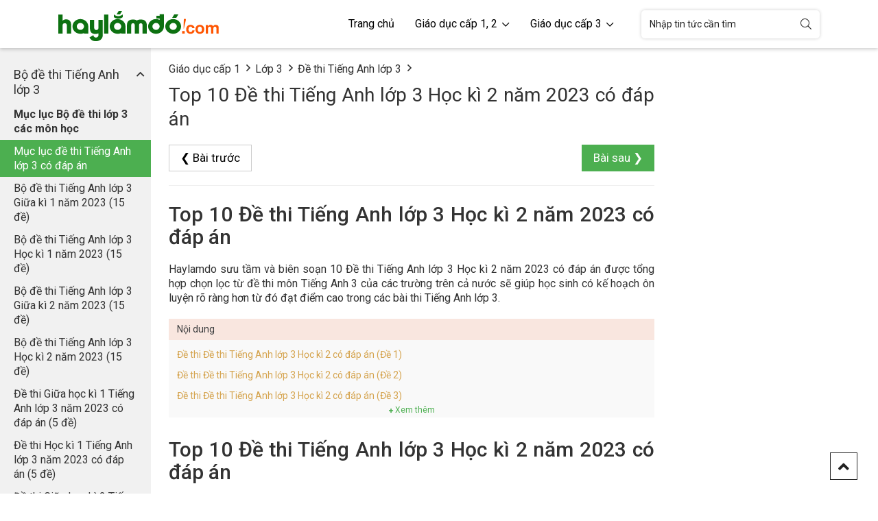

--- FILE ---
content_type: text/html;charset=UTF-8
request_url: https://haylamdo.com/de-thi-lop-3/de-kiem-tra-tieng-anh-3-hoc-ki-2.jsp
body_size: 11607
content:
 
<!DOCTYPE html>
<html lang="en-US" style="height: 100%;">
<head>
<meta http-equiv="Content-Type" content="text/html; charset=UTF-8">
<title>Top 10 Đề thi Tiếng Anh lớp 3 Học kì 2 năm 2023 có đáp án</title>
<meta name="Description" content="Top 10 Đề thi Tiếng Anh lớp 3 Học kì 2 năm 2023 có đáp án - Tuyển chọn tài liệu đề thi Tiếng Anh lớp 3 năm 2023 Học kì 1, Học kì 2 chọn lọc, có đáp án được tổng hợp từ các trường trên cả nước giúp học sinh ôn tập tốt hơn và đạt điểm cao trong bài thi môn Tiếng Anh 3.">
    

<meta charset="UTF-8">
<meta http-equiv="X-UA-Compatible" content="IE=edge">
<meta name='viewport' content='width=device-width, initial-scale=1.0, user-scalable=0' >
    
<meta name="Keywords" content="đề thi tiếng anh lớp 3, đề thi tiếng anh lớp 3 học kì 1, đề thi tiếng anh lớp 3 học kì 2, đề thi tiếng anh lớp 3 có đáp án, đề thi tiếng anh lớp 3 giữa kì 1, đề thi tiếng anh lớp 3 giữa kì 2, đề thi học kì 1 tiếng anh lớp 3, đề thi học kì 2 tiếng anh lớp 3, đề thi giữa học kì 1 tiếng anh lớp 3, đề thi giữa học kì 2 tiếng anh lớp 3.">    

<link href="https://fonts.googleapis.com/css?family=Roboto:300,400,500,700" rel="stylesheet">
<link rel="icon" href="../static/images/favicon.png" type="image/x-icon">
<link rel="stylesheet" href="../source/w3.css">
<link rel="stylesheet" href="../source/haylamdo.css">
<link rel="stylesheet" href="../source/other_source.css">
<link rel="stylesheet" href="../source/bootstrap.min.css">
<link rel="stylesheet" href="../static/css/styles.css">
<link rel="stylesheet" href="../static/css/froala_style.css">

<script type="text/javascript"  src="../source/jquery-1.12.4.min.js"></script>
<script type="text/javascript"  src="../source/bootstrap.min.js" defer></script>
<script type="text/javascript"  src="../source/other_source.js" defer></script>
<script type="text/javascript"  src="../source/javascript.js" defer></script>
<script type="text/javascript"  src="../static/js/javascript.min.js" async></script>
 <!-- mathjax preview -->
    <script type="text/x-mathjax-config">
        MathJax.Hub.Config({
            showProcessingMessages: true,
            messageStyle: "none",
            showMathMenu: false,
            tex2jax: {
                inlineMath: [ ['$','$'], ["\\(","\\)"], ["\\[","\\]"] ],
                displayMath: [ ['$$','$$'] ],
                processEscapes: true
            },
            CommonHTML: {
                scale: 100
            },
            "HTML-CSS": {
                scale: 100
            },
            NativeMML: {
                scale: 100
            },
            SVG: {
                scale: 100
            },
            PreviewHTML: {
                scale: 100
            }
        });
    </script>
    <script async src="../js/libs/MathJax-2.7.5/MathJax.js?config=TeX-MML-AM_CHTML"></script>
<!-- Global site tag (gtag.js) - Google Analytics -->
<script async src="https://www.googletagmanager.com/gtag/js?id=UA-114352802-1"></script>
<script>
window.dataLayer = window.dataLayer || [];
function gtag(){dataLayer.push(arguments);}
gtag('js', new Date());

gtag('config', 'UA-114352802-1');
</script>

<div id="fb-root"></div>
<script>(function(d, s, id) {
  var js, fjs = d.getElementsByTagName(s)[0];
  if (d.getElementById(id)) return;
  js = d.createElement(s); js.id = id;
  js.src = 'https://connect.facebook.net/vi_VN/sdk.js#xfbml=1&version=v3.2&appId=1796147223792701&autoLogAppEvents=1';
  fjs.parentNode.insertBefore(js, fjs);
}(document, 'script', 'facebook-jssdk'));</script><script type="application/ld+json">
    {
        "@context": "https://schema.org",
        "@type": "BreadcrumbList",
        "itemListElement": [{
            "@type": "ListItem",
            "position": 1,
            "name": "Trang chủ",
            "item": "https://haylamdo.com/index.jsp"
        },{
            "@type": "ListItem",
            "position": 2,
            "name": "Lớp 3",
            "item": "https://haylamdo.com/giao-duc-cap-1/lop-3.jsp"
        }        ,{
            "@type": "ListItem",
            "position": 3,
            "name": "Đề thi Tiếng anh 3",
            "item": "https://haylamdo.com/de-thi-lop-3/"
        }]
    }
    </script>
</head>
<body style="position: relative; min-height: 100%; top: 0px;">

<header class="main">
    <div class="container">
        <a href="javascript:void(0)" class="mb__menu-main"><i class="fas fa-bars"></i></a>
        <a href="https://haylamdo.com/" class="logo"><img src="../static/images/logo.png" alt="Haylamdo" title="Hay lắm đó" /></a>
        <nav class="main">
            <a href="javascript:void(0)" class="mb_menu_close"><i class="fal fa-times"></i></a>
            <div class="menu">
                <ul class="menu-main">
                    <li><a href="https://haylamdo.com/">Trang chủ</a></li>
                    <li>
                        <a href="../giao-duc-cap-2/index.jsp">Giáo dục cấp 1, 2 <i class="far fa-chevron-down"></i></a>
                        <ul class="menu-sub">
                            <li>
                                <h5><a href="../giao-duc-cap-1/lop-5.jsp">Lớp 5</a></h5>
                            </li>
                            <li>
                                <h5><a href="../giao-duc-cap-2/lop-6.jsp">Lớp 6</a></h5>
                            </li>
                            <li>
                                <h5><a href="../giao-duc-cap-2/lop-7.jsp">Lớp 7</a></h5>
                            </li>
                            <li>
                                <h5><a href="../giao-duc-cap-2/lop-8.jsp">Lớp 8</a></h5>
                            </li>
                            <li>
                                <h5><a href="../giao-duc-cap-2/lop-9.jsp">Lớp 9</a></h5>
                            </li>
                        </ul>
                    </li>
                    <li>
                        <a href="../giao-duc-cap-3/index.jsp">Giáo dục cấp 3 <i class="far fa-chevron-down"></i></a>
                        <ul class="menu-sub">
                            <li>
                                <h5><a href="../giao-duc-cap-3/lop-10.jsp">Lớp 10</a></h5>
                            </li>
                            <li>
                                <h5><a href="../giao-duc-cap-3/lop-11.jsp">Lớp 11</a></h5>
                            </li>
                            <li>
                                <h5><a href="../giao-duc-cap-3/lop-12.jsp">Lớp 12</a></h5>
                            </li>
                        </ul>
                    </li>
                </ul>
            </div>
            <div class="support">
                <ul>
                    <li class="vj-search">
                         <form name="search_box" id="search_box" target="_blank" action="https://www.google.com/cse">
                             <label class="btn-search">
                                 <input type="hidden" value="013097968499984396295:hj13ygl5wbm" name="cx"/><input type="hidden" value="UTF-8" name="ie"/>
                                 <input class="search-ipt" id="search" placeholder="Nhập tin tức cần tìm" type="text" name="q" spellcheck="false" autocomplete="off" value="Nhập tin tức cần tìm" onblur="javascript:if(this.value==''){this.value='Nhập tin tức cần tìm'}" onfocus="javascript:if(this.value=='Nhập tin tức cần tìm'){this.value=''}" />
                                 <button type="submit" class="btn-button"  onclick="document.search_box.submit()"><i class="fal fa-search" aria-hidden="true"></i></button>
                             </label>
                         </form>
                     </li>
                </ul>
            </div>
        </nav>
        <a href="javascript:void(0)" class="mb__wrap-left"><i class="fal fa-list"></i></a>
    </div>
</header>
<!--end header-->
                 
                 
                 
        


<div class="w3-sidebar w3-collapse" id="sidenav" style="top: 112px;">
<div id="leftmenuinner" style="padding-top: 112px;">
<div class="w3-light-grey" id="leftmenuinnerinner">
<a href="javascript:void(0)" onclick="close_menu()" class="w3-button w3-hide-large w3-large w3-display-topright" style="right: 0px;padding:3px 12px;font-weight:bold;">X</a>
<div class="list-menu-sitebar show-hide">
<h2 class="left"><span class="left_h2">Bộ đề thi Tiếng Anh lớp 3</span></h2>
<div class="menu-sitebar">
<a target="_top" href="../de-thi-lop-3/index.jsp"><b>Mục lục Bộ đề thi lớp 3 các môn học</b></a>
<a target="_top" href="../de-thi-lop-3/de-thi-tieng-anh-lop-3.jsp" class="active">Mục lục đề thi Tiếng Anh lớp 3 có đáp án</a>


<a target="_top" href="../de-thi-lop-3/bo-de-thi-tieng-anh-lop-3-giua-hoc-ki-1.jsp">Bộ đề thi Tiếng Anh lớp 3 Giữa kì 1 năm 2023 (15 đề)</a>
<a target="_top" href="../de-thi-lop-3/bo-de-thi-tieng-anh-lop-3-hoc-ki-1.jsp">Bộ đề thi Tiếng Anh lớp 3 Học kì 1 năm 2023 (15 đề)</a>
<a target="_top" href="../de-thi-lop-3/bo-de-thi-tieng-anh-lop-3-giua-hoc-ki-2.jsp">Bộ đề thi Tiếng Anh lớp 3 Giữa kì 2 năm 2023 (15 đề)</a>
<a target="_top" href="../de-thi-lop-3/bo-de-thi-tieng-anh-lop-3-hoc-ki-2.jsp">Bộ đề thi Tiếng Anh lớp 3 Học kì 2 năm 2023 (15 đề)</a>

<a target="_top" href="../de-thi-lop-3/de-kiem-tra-tieng-anh-3-giua-hoc-ki-1.jsp">Đề thi Giữa học kì 1 Tiếng Anh lớp 3 năm 2023 có đáp án (5 đề)</a>
<a target="_top" href="../de-thi-lop-3/de-kiem-tra-tieng-anh-3-cuoi-hoc-ki-1.jsp">Đề thi Học kì 1 Tiếng Anh lớp 3 năm 2023 có đáp án (5 đề)</a>
<a target="_top" href="../de-thi-lop-3/de-kiem-tra-tieng-anh-3-giua-hoc-ki-2.jsp">Đề thi Giữa học kì 2 Tiếng Anh lớp 3 năm 2023 có đáp án (5 đề)</a>
<a target="_top" href="../de-thi-lop-3/de-kiem-tra-tieng-anh-3-cuoi-hoc-ki-2.jsp">Đề thi Học kì 2 Tiếng Anh lớp 3 năm 2023 có đáp án (5 đề)</a>

<a target="_top" href="../de-thi-lop-3/de-kiem-tra-tieng-anh-3-hoc-ki-1.jsp">Top 10 Đề thi Tiếng Anh lớp 3 Học kì 1 có đáp án</a>
<a target="_top" href="../de-thi-lop-3/de-kiem-tra-tieng-anh-3-hoc-ki-2.jsp">Top 10 Đề thi Tiếng Anh lớp 3 Học kì 2 có đáp án</a>





<br>
</div>
</div>
		
</div>
</div>
</div>
<div class="w3-main w3-light-grey" id="belowtopnav" style="margin-left: 220px; padding-top: 0px;">
<div class="w3-row w3-white w3-container">
<div class="column-left">
<div class="breadCrumb">		
<ul class="clearfix">
<li class="pull-left"><a href="../giao-duc-cap-1/index.jsp">Giáo dục cấp 1</a></li>
<li class="pull-left"><a href="../giao-duc-cap-1/lop-3.jsp">Lớp 3</a></li>
<li class="pull-left"><a href="../de-thi-lop-3/de-thi-tieng-anh-lop-3.jsp">Đề thi Tiếng Anh lớp 3</a></li>
</ul>
</div>
<div class="main-content-detail">
<h1>Top 10 Đề thi Tiếng Anh lớp 3 Học kì 2 năm 2023 có đáp án</h1>


<div class="w3-clear nextprev">
<a class="w3-left w3-btn" href="../de-thi-lop-3/de-thi-tieng-anh-lop-3.jsp">❮ Bài trước</a>
<a class="w3-right w3-btn" href="../de-thi-lop-3/de-thi-tieng-anh-lop-3.jsp">Bài sau ❯</a>
</div>
<hr>


<div class="text-center ads_article_1" style="padding: 5px 0 0">
<script>
if(window.innerWidth > 1034) {
    document.write('<ins class="982a9496" data-key="bd4c51ec49937e35a116fa05f1368512"></ins>');
}else{
	document.write('<ins class="982a9496" data-key="38fe20f026dd55c200c12cde0e3d57f3"></ins>');
}
</script>
<script async src="https://aj1559.online/ba298f04.js"></script></div>
<h2>Top 10 Đề thi Tiếng Anh lớp 3 Học kì 2 năm 2023 có đáp án</h2>
<p>Haylamdo sưu tầm và biên soạn 10 Đề thi Tiếng Anh lớp 3 Học kì 2 năm 2023 có đáp án được tổng hợp chọn lọc từ đề thi môn Tiếng Anh 3 của các trường trên cả nước sẽ giúp học sinh có kế hoạch ôn luyện rõ ràng hơn từ đó đạt điểm cao trong các bài thi Tiếng Anh lớp 3.</p>


<div class="vj-toc">
<ul>
<li><a href="../de-thi-lop-3/de-kiem-tra-tieng-anh-3-hoc-ki-2.jsp#de1">Đề thi Đề thi Tiếng Anh lớp 3 Học kì 2 có đáp án (Đề 1)</a></li>
<li><a href="../de-thi-lop-3/de-kiem-tra-tieng-anh-3-hoc-ki-2.jsp#de2">Đề thi Đề thi Tiếng Anh lớp 3 Học kì 2 có đáp án (Đề 2)</a></li>
<li><a href="../de-thi-lop-3/de-kiem-tra-tieng-anh-3-hoc-ki-2.jsp#de3">Đề thi Đề thi Tiếng Anh lớp 3 Học kì 2 có đáp án (Đề 3)</a></li>
<li><a href="../de-thi-lop-3/de-kiem-tra-tieng-anh-3-hoc-ki-2.jsp#de4">Đề thi Đề thi Tiếng Anh lớp 3 Học kì 2 có đáp án (Đề 4)</a></li>
<li><a href="../de-thi-lop-3/de-kiem-tra-tieng-anh-3-hoc-ki-2.jsp#de5">Đề thi Đề thi Tiếng Anh lớp 3 Học kì 2 có đáp án (Đề 5)</a></li>
<li><a href="../de-thi-lop-3/de-kiem-tra-tieng-anh-3-hoc-ki-2.jsp#de6">Đề thi Đề thi Tiếng Anh lớp 3 Học kì 2 có đáp án (Đề 6)</a></li>
<li><a href="../de-thi-lop-3/de-kiem-tra-tieng-anh-3-hoc-ki-2.jsp#de7">Đề thi Đề thi Tiếng Anh lớp 3 Học kì 2 có đáp án (Đề 7)</a></li>


</ul>
</div>



<h2>Top 10 Đề thi Tiếng Anh lớp 3 Học kì 2 năm 2023 có đáp án</h2>

<ul class="list">
<li><p><a href="../de-thi-lop-3/de-thi-hoc-ki-2-tieng-anh-lop-3-ket-noi.jsp"><b style="color:green;">Đề thi Học kì 2 Tiếng Anh lớp 3 Global Success có đáp án (2 đề)</b></a></p>
<p style="text-align:right;"><a href="../de-thi-lop-3/de-thi-hoc-ki-2-tieng-anh-lop-3-ket-noi.jsp"><i style="color:blue;">Xem đề thi</i></a></p>
</li>
<li><p><a href="../de-thi-lop-3/de-thi-hoc-ki-2-tieng-anh-lop-3-canh-dieu.jsp"><b style="color:green;">Đề thi Học kì 2 Tiếng Anh lớp 3 Explore Our World có đáp án (2 đề)</b></a></p>
<p style="text-align:right;"><a href="../de-thi-lop-3/de-thi-hoc-ki-2-tieng-anh-lop-3-canh-dieu.jsp"><i style="color:blue;">Xem đề thi</i></a></p>
</li>
<li><p><a href="../de-thi-lop-3/de-thi-hoc-ki-2-tieng-anh-lop-3-chan-troi.jsp"><b style="color:green;">Đề thi Học kì 2 Tiếng Anh lớp 3 Family and Friends có đáp án (2 đề)</b></a></p>
<p style="text-align:right;"><a href="../de-thi-lop-3/de-thi-hoc-ki-2-tieng-anh-lop-3-chan-troi.jsp"><i style="color:blue;">Xem đề thi</i></a></p>
</li>
</ul>




<p style="text-align: center;"><img style="display:inline;" src="../de-thi-lop-3/images/de-thi-tieng-anh-3-hoc-ki-2-haylamdo.png"  alt="Top 10 Đề thi Tiếng Anh lớp 3 Học kì 2 có đáp án"></p>


<a name="de1"></a>
<p style="text-align:center;"><b>Phòng Giáo dục và Đào tạo ...</b></p>
<p style="text-align:center;"><b>Đề thi Học kì 2 - Global Success</b></p>
<p style="text-align:center;"><b>Năm học 2023</b></p>
<p style="text-align:center;"><b>Môn: Tiếng Anh lớp 3</b></p>
<p style="text-align:center;"><i>Thời gian làm bài: 35 phút</i></p>
<p style="text-align:center;"><i>(không kể thời gian phát đề)</i></p>
<p style="text-align:center;"><b>(Đề số 1)</b></p>

<p><strong>1. Listen and tick.</strong></p>
<p><img width="624" src="../de-thi-lop-3/images/de-thi-hoc-ki-2-tieng-anh-lop-3-ket-noi-165942.PNG" class="fr-fic fr-dii" alt="Đề thi Học kì 2 Tiếng Anh lớp 3 Global Success (2 đề) | Kết nối tri thức"></p>
<p><img width="624" src="../de-thi-lop-3/images/de-thi-hoc-ki-2-tieng-anh-lop-3-ket-noi-165943.PNG" class="fr-fic fr-dii" alt="Đề thi Học kì 2 Tiếng Anh lớp 3 Global Success (2 đề) | Kết nối tri thức"></p>
<p><strong>2. Look, listen and write.</strong></p>
<p><strong><img width="287" src="../de-thi-lop-3/images/de-thi-hoc-ki-2-tieng-anh-lop-3-ket-noi-165941.PNG" class="fr-fic fr-dii" alt="Đề thi Học kì 2 Tiếng Anh lớp 3 Global Success (2 đề) | Kết nối tri thức"></strong></p>
<p>1. How old is Helen?</p>
<p> She’s ________________________.</p>
<p>2. What’s the job of the father?</p>
<p> He’s a _________________________.</p>
<p>3. What’s the job of the mother?</p>
<p> She’s a ________________________.</p>
<p>4. How old is the boy?</p>
<p> He’s ________________________.</p>
<p><strong>3. Read and circle a, b or c.</strong></p>
<p>1.A: What would you like to drink? - B: ________________________.</p>
<p>a. Yes, please.</p>
<p>b. I have some juice.</p>
<p>c. I’d like some milk.</p>
<p>2. A: Where’s the table? - B: ______________________.</p>
<p>a. They’re in the kitchen.</p>
<p>b. It’s in the bedroom.</p>
<p>c. I can see a table.</p>
<p>3. A: How many teddy bears do you have? - B: ____________________.</p>
<p>a. I have some.</p>
<p>b. I like teddy bears.</p>
<p>c. They’re on the bed.</p>
<p>4. A: What can you see? - B: _______________________.</p>
<p>a. The parrot is counting.</p>
<p>b. I can see a parrot.</p>
<p>c. It’s a parrot.</p>
<p><strong>4. Read and complete.</strong></p>
<p>three dog have birds and has</p>
<p>Hi. My name’s Ben. I (1) _______ many toys. I have two cars and (2) _______ trains. I have four ships (3) _______ five buses. I like my toys.</p>
<p>I have a friend. His name is Andy. He (4) ___________ some pets. He has one (5) _________ and two cats. He has three rabbits and four (6) ________. They are nice.</p>
<p><strong>5. Let’s talk.</strong></p>
<p>1. Asking and answering questions about the job of a family member </p>
<p>2. Asking and answering questions about the location of a room in a house </p>
<p>3. Talking about quantities of things in a room</p>
<p>4. Offering and accepting or declining food or drinks</p>
<p>5. Offering and accepting ordeclining food or drinks</p>
<p>6. Asking and answeringquestions about whatsomeone would like to eator drink </p>
<p>7. Talking about someone’s toys </p>
<p>8. Talking about what someone is doing outdoors</p>
<p>9. Asking and answeringquestions about what animals someone can see at the zoo </p>
<p>10. Asking and answering questions about what a zoo animal is doing<br> </p>
<p style="text-align:center;"><strong>ANSWER KEY</strong></p>

<p><strong>1. Audio script:</strong></p>
<p>1. A: Who’s that? </p>
<p style="text-indent:36pt;">B: It’s my mother.</p>
<p>2. A: What’s his job? </p>
<p style="text-indent:36pt;">B: He’s a driver.</p>
<p>3. A: Would you like some bread? </p>
<p> B: No, thanks.</p>
<p> A: What about some rice? Would you like some rice?</p>
<p> B: Yes, please.</p>
<p>4. A: What’s the monkey doing? </p>
<p style="text-indent:36pt;">B: It’s climbing.</p>
<p>Key: 1. a 2. b 3. c 4. B</p>
<p><strong>2. Audio script:</strong></p>
<p>Hi. My name’s Helen. I’m eleven years old. This is my family. There are four people in my family. This is my father. He is a driver. This is my mother. She is a nurse. This is my brother. He is a pupil. He’s fourteen years old. We are happy.</p>
<p>Key: </p>
<p>1. eleven/11 (years old) </p>
<p>2. driver </p>
<p>3. nurse </p>
<p>4. fourteen/14 (years old) </p>
<p><strong>3.</strong></p>
<p>1. c 2. b 3. a 4. b</p>
<p><strong>4.</strong></p>
<p>1. have 2. three 3. and 4. has 5. dog 6. Birds</p>
<p><strong>5. Suggested language:</strong></p>
<p>1.- What’s his / her job? </p>
<p>- He’s / She’s ___________ (jobs).</p>
<p>2. - Where’s the _____________ (rooms in a house)? </p>
<p>- It’s here / there.</p>
<p>3. There’s / There are __________ in the room.</p>
<p>4. - Would you like some _________ (food / drink)? </p>
<p>- Yes, please. / No, thanks.</p>
<p>5. - Would you like some _________ (food / drink)? </p>
<p>- Yes, please. / No, thanks.</p>
<p>6. - What would you like to eat / drink? </p>
<p>- I’d like some ___________ (food / drink), please.</p>
<p>7. They have __________ (toys).</p>
<p>8. He’s / She’s ___________ (cycling, flying a kite, …)</p>
<p>9. - What can you see? </p>
<p>- I can see _________ (zoo animals).</p>
<p>10. - What’s the __________ doing? </p>
<p> - It’s ___________ (climbing, swinging, …)</p>




<a name="de2"></a>
<p style="text-align:center;"><b>Phòng Giáo dục và Đào tạo ...</b></p>
<p style="text-align:center;"><b>Đề thi Học kì 2 - Explore Our World</b></p>
<p style="text-align:center;"><b>Năm học 2023</b></p>
<p style="text-align:center;"><b>Môn: Tiếng Anh lớp 3</b></p>
<p style="text-align:center;"><i>Thời gian làm bài: 35 phút</i></p>
<p style="text-align:center;"><i>(không kể thời gian phát đề)</i></p>
<p style="text-align:center;"><b>(Đề số 2)</b></p>

<p><strong>1. Listen and write Y (Yes) or N (No).</strong></p>
<p><img width="624" src="../de-thi-lop-3/images/de-thi-hoc-ki-2-tieng-anh-lop-3-canh-dieu-165949.PNG" class="fr-fic fr-dii" alt="Đề thi Học kì 2 Tiếng Anh lớp 3 Explore Our World (2 đề) | Cánh diều"></p>
<p><strong>2. Listen and tick.</strong></p>
<p><img width="624" src="../de-thi-lop-3/images/de-thi-hoc-ki-2-tieng-anh-lop-3-canh-dieu-165948.PNG" class="fr-fic fr-dii" alt="Đề thi Học kì 2 Tiếng Anh lớp 3 Explore Our World (2 đề) | Cánh diều"></p>
<p><img width="624" src="../de-thi-lop-3/images/de-thi-hoc-ki-2-tieng-anh-lop-3-canh-dieu-165951.PNG" class="fr-fic fr-dii" alt="Đề thi Học kì 2 Tiếng Anh lớp 3 Explore Our World (2 đề) | Cánh diều"></p>
<p><strong>3. Look, read and put a tick (V) or cross (X).</strong></p>
<p><img width="624" src="../de-thi-lop-3/images/de-thi-hoc-ki-2-tieng-anh-lop-3-canh-dieu-165950.PNG" class="fr-fic fr-dii" alt="Đề thi Học kì 2 Tiếng Anh lớp 3 Explore Our World (2 đề) | Cánh diều"></p>
<p><img width="624" src="../de-thi-lop-3/images/de-thi-hoc-ki-2-tieng-anh-lop-3-canh-dieu-165947.PNG" class="fr-fic fr-dii" alt="Đề thi Học kì 2 Tiếng Anh lớp 3 Explore Our World (2 đề) | Cánh diều"></p>
<p><strong>4. Read and complete.</strong></p>
<p>mother cycling dog park father flying</p>
<p>Hi. My name is Kate. There are three people in my family: my father, my (1) ____________ and me. We are in the (2) _____________. My (3) ________ is drawing a picture. My mother is (4) __________ . I am (5) ____________ a kite. This is our (6) ____________. It is running.</p>

<p style="text-align:center;"><strong>ANSWER KEY</strong></p>

<p><strong>1. Audio script:</strong></p>
<p>1. My sister is a nurse. </p>
<p>2. I’m flying a kite in the park.</p>
<p>3. She has three goldfish. </p>
<p>4. The tiger is dancing.</p>
<p>Key: 1. N 2. N 3. Y 4. N</p>
<p><strong>2. Audio script:</strong></p>
<p>1.A: How old is your brother?</p>
<p>B: He’s fifteen years old.</p>
<p>2. A: Is she a singer?</p>
<p>B: No, she isn’t. She is a worker. </p>
<p>3. A: Where are the tables?</p>
<p>B: They’re in the kitchen. </p>
<p>4. A: What’s she doing?</p>
<p>B: She’s painting a picture. </p>
<p>Key: 1. c 2. c 3. a 4. a</p>
<p><strong>3. </strong></p>
<p>1. 🗶 2. ✔ 3. ✔ 4. 🗶</p>
<p><strong>4. </strong></p>
<p>1. mother 2. park 3. father 4. cycling 5. flying 6. dog</p>



<a name="de3"></a>
<p style="text-align:center;"><b>Phòng Giáo dục và Đào tạo ...</b></p>
<p style="text-align:center;"><b>Đề thi Học kì 2 - Family and Friends</b></p>
<p style="text-align:center;"><b>Năm học 2023</b></p>
<p style="text-align:center;"><b>Môn: Tiếng Anh lớp 3</b></p>
<p style="text-align:center;"><i>Thời gian làm bài: 35 phút</i></p>
<p style="text-align:center;"><i>(không kể thời gian phát đề)</i></p>
<p style="text-align:center;"><b>(Đề số 3)</b></p>

<p><strong>I. Circle the odd one out. Write</strong></p>
<p><img width="624" src="../de-thi-lop-3/images/de-thi-hoc-ki-2-tieng-anh-lop-3-chan-troi-165952.PNG" class="fr-fic fr-dii" alt="Đề thi Học kì 2 Tiếng Anh lớp 3 Family and Friends (2 đề) | Chân trời sáng tạo"></p>

<p><strong>II. Look and complete</strong></p>
<p><img width="624" src="../de-thi-lop-3/images/de-thi-hoc-ki-2-tieng-anh-lop-3-chan-troi-165953.PNG" class="fr-fic fr-dii" alt="Đề thi Học kì 2 Tiếng Anh lớp 3 Family and Friends (2 đề) | Chân trời sáng tạo"></p>
<p><strong>III. Write the words in the correct order.</strong></p>
<p>1. can't / I / fly</p>
<p>2. can / catch / He</p>
<p>3. read / can't / She</p>
<p>4. ride / can / bike / a / I</p>
<p>5. soccer / can / play / He</p>
<p><strong>IV. Read and complete.</strong></p>
<p>mother cycling dog park father flying</p>
<p>Hi. My name is Kate. There are three people in my family: my father, my (1) ____________ and me. We are in the (2) _____________. My (3) ________ is drawing a picture. My mother is (4) __________ . I am (5) ____________ a kite. This is our (6) ____________. It is running.</p>

<p style="text-align:center;"><strong>ANSWER KEY</strong></p>

<p><strong>I.</strong></p>
<p>1. scarf</p>
<p>2. skirt</p>
<p>3. pants</p>
<p>4. shirt</p>
<p><strong>II.</strong></p>
<p>1. eating</p>
<p>2. taking</p>
<p>3. brushing</p>
<p>4. cleaning</p>
<p>5. talking</p>
<p>6. singing</p>

<p><strong>III.</strong></p>
<p>1. I can'tfly.</p>
<p>2. Hecancatch.</p>
<p>3. Shecan't read.</p>
<p>4. I can ride a bike.</p>
<p>5. He can play soccer.</p>
<p><strong>IV.</strong></p>
<p>1. mother </p>
<p>2. park </p>
<p>3. father </p>
<p>4. cycling </p>
<p>5. flying </p>
<p>6. dog</p>



<a name="de4"></a>

<p style="text-align:center;"><b>Phòng Giáo dục và Đào tạo .....</b></p>
<p style="text-align:center;"><b>Đề thi chất lượng Giữa kì 2</b></p>
<p style="text-align:center;"><b>Năm học 2023</b></p>
<p style="text-align:center;"><b>Bài thi môn: Tiếng Anh lớp 3</b></p>
<p style="text-align:center;"><i>Thời gian làm bài: 45 phút</i></p>

<p><b style="color:green;">I. Rearrange the letters and write the complete words.</b></p>

<p><img src="../de-thi-lop-3/images/de-kiem-tra-tieng-anh-3-giua-hoc-ki-2-de-5-01.PNG" alt="Đề thi Tiếng Anh lớp 3 Giữa học kì 2 có đáp án (Đề 5)" /></p>
<p><img src="../de-thi-lop-3/images/de-kiem-tra-tieng-anh-3-giua-hoc-ki-2-de-5-02.PNG" alt="Đề thi Tiếng Anh lớp 3 Giữa học kì 2 có đáp án (Đề 5)" /></p>
<p><img src="../de-thi-lop-3/images/de-kiem-tra-tieng-anh-3-giua-hoc-ki-2-de-5-03.PNG" alt="Đề thi Tiếng Anh lớp 3 Giữa học kì 2 có đáp án (Đề 5)" /></p>


<p><b style="color:green;">II. Choose the correct words or phrases to complete the sentences.</b></p>
<p><b>1. ………………. two apples on the table.</b> </p>
<p>A. There is &nbsp;&nbsp;&nbsp;&nbsp; B. There are</p>

<p><b>2………………. is your father? – He’s 45.</b></p>
<p>A. How old &nbsp;&nbsp;&nbsp;&nbsp; B. How</p>

<p><b>3. Peter ………………. in the school yard.</b></p>
<p>A. are playing &nbsp;&nbsp;&nbsp;&nbsp; B. is playing</p>

<p><b>4. This is my new friend ………………. is David.</b></p>
<p>A. His name &nbsp;&nbsp;&nbsp;&nbsp; B. Her name</p>

<p><b>5. The picture is ………………. the wall.</b></p>
<p>A. in &nbsp;&nbsp;&nbsp;&nbsp; B. on</p>


<p><b style="color:green;">III. Odd one out.</b></p>
<p><b>1. </b>A. skip &nbsp;&nbsp;&nbsp;&nbsp; 	B. garden &nbsp;&nbsp;&nbsp;&nbsp; 	C. skate </p>
<p><b>2. </b>A. bedroom &nbsp;&nbsp;&nbsp;&nbsp; 	B. sister &nbsp;&nbsp;&nbsp;&nbsp; 	C. brother</p>
<p><b>3. </b>A. she &nbsp;&nbsp;&nbsp;&nbsp; 	B. he &nbsp;&nbsp;&nbsp;&nbsp; 	C. jump</p>
<p><b>4. </b>A. cleaning &nbsp;&nbsp;&nbsp;&nbsp; 	B. climbing &nbsp;&nbsp;&nbsp;&nbsp; 	C. children</p>
<p><b>5. </b>A. ground &nbsp;&nbsp;&nbsp;&nbsp; 	B. run &nbsp;&nbsp;&nbsp;&nbsp; 	C. swim</p>

<p><b style="color:green;">IV. Match the suitable sentences together.</b></p>

<table class="table table-bordered">
	<tr>
		<td><b>1. </b>Which is your school?</td>
		<td><b>A. </b>Wow. It’s big.</td>
	</tr>
	<tr>
		<td><b>2. </b>How do you spell your name?</td>
		<td><b>B. </b>No, it isn’t</td>
	</tr>
	<tr>
		<td><b>3. </b>This is my school.</td>
		<td><b>C. </b>Yes, he is</td>
	</tr>
	<tr>
		<td><b>4. </b>Is this your friend?</td>
		<td><b>D. </b>This one</td>
	</tr>
	<tr>
		<td><b>5. </b>Is that boy new?</td>
		<td><b>E. </b>It is N-G-O-C</td>
	</tr>

</table>

<p>Answer:</p>
<table class="table table-bordered">
	<tr>
		<td>1 - .....</td>
		<td>2 - .....</td>
		<td>3 - .....</td>
		<td>4 - .....</td>
		<td>5 - .....</td>
	</tr>

</table>


<p><b style="color:green;">V. Rearrange the words to make a correct sentence and</b></p>
<p><b>1. </b>Thomas/ name’s/ His/.</p>
<p>&#8658; ………………………………………………………………………</p>

<p><b>2. </b>old/ he/ How/ is/?</p>
<p>&#8658; ………………………………………………………………………</p>

<p><b>3. </b>twenty/ He/ years/ old/ is/.</p>
<p>&#8658; ………………………………………………………………………</p>

<p><b>4. </b>are/ two books/ There/ the table/ on/.</p>
<p>&#8658; ………………………………………………………………………</p>

<p style="text-align:center"><b style="color:blue;">ĐÁP ÁN</b></p>

<p><b style="color:green;">I.</b></p>


<table class="table table-bordered" style="text-align:center">
	<tr>
		<td>sister</td>
		<td>father</td>
	</tr>
	<tr>
		<td>mother</td>
		<td>brother</td>
	</tr>
	<tr>
		<td>grandmother</td>
		<td>grandfather</td>
	</tr>
</table>

<p><b style="color:green;">II.</b></p>
<table class="table table-bordered">
	<tr>
		<td>1. B</td>
		<td>2. A</td>
		<td>3. B</td>
		<td>4. A</td>
		<td>5. B</td>
	</tr>

</table>


<p><b style="color:green;">III.</b></p>
<table class="table table-bordered">
	<tr>
		<td>1. A</td>
		<td>2. A</td>
		<td>3. C</td>
		<td>4. C</td>
		<td>5. A</td>
	</tr>

</table>

<p><b style="color:green;">IV.</b></p>
<table class="table table-bordered">
	<tr>
		<td>1. D</td>
		<td>2. E</td>
		<td>3. A</td>
		<td>4. B</td>
		<td>5. C</td>
	</tr>

</table>

<p><b style="color:green;">V.</b></p>
<p><b>1. </b>His name’s Thomas.</p>
<p><b>2. </b>How old is he?</p>
<p><b>3. </b>He is twenty years old.</p>
<p><b>4. </b>There are two books on the table. </p>

<p style="text-align: center;"><img style="display:inline;" src="../de-thi-lop-3/images/12-haylamdo.png" alt="Hay lắm đó"></p>


<a name="de5"></a>

<p style="text-align:center;"><b>Phòng Giáo dục và Đào tạo .....</b></p>
<p style="text-align:center;"><b>Đề thi chất lượng Giữa kì 2</b></p>
<p style="text-align:center;"><b>Năm học 2023</b></p>
<p style="text-align:center;"><b>Bài thi môn: Tiếng Anh lớp 3</b></p>
<p style="text-align:center;"><i>Thời gian làm bài: 45 phút</i></p>

<p><b style="color:green;">I. Circle odd one out. </b></p>
<p><b>1. </b> </p>


<p><img src="../de-thi-lop-3/images/de-kiem-tra-tieng-anh-3-giua-hoc-ki-2-de-4-01.PNG" style = "display: inline;" alt="Đề thi Tiếng Anh lớp 3 Giữa học kì 2 có đáp án (Đề 4)" /></p>
<p>_________________________________</p>

<p><b>2. </b> </p>
<p><img src="../de-thi-lop-3/images/de-kiem-tra-tieng-anh-3-giua-hoc-ki-2-de-4-02.PNG" style = "display: inline;" alt="Đề thi Tiếng Anh lớp 3 Giữa học kì 2 có đáp án (Đề 4)" /></p>
<p>_________________________________</p>

<p><b>3. </b> </p>
<p><img src="../de-thi-lop-3/images/de-kiem-tra-tieng-anh-3-giua-hoc-ki-2-de-4-03.PNG" style = "display: inline;" alt="Đề thi Tiếng Anh lớp 3 Giữa học kì 2 có đáp án (Đề 4)" /></p>
<p>_________________________________</p>

<p><b>4. </b> </p>
<p><img src="../de-thi-lop-3/images/de-kiem-tra-tieng-anh-3-giua-hoc-ki-2-de-4-04.PNG" style = "display: inline;" alt="Đề thi Tiếng Anh lớp 3 Giữa học kì 2 có đáp án (Đề 4)" /></p>
<p>_________________________________</p>

<p><b>5. </b> </p>
<p><img src="../de-thi-lop-3/images/de-kiem-tra-tieng-anh-3-giua-hoc-ki-2-de-4-05.PNG" style = "display: inline;" alt="Đề thi Tiếng Anh lớp 3 Giữa học kì 2 có đáp án (Đề 4)" /></p>
<p>_________________________________</p>


<p><b style="color:green;">II. Write T (true) or F (false).</b></p>


<p><img src="../de-thi-lop-3/images/de-kiem-tra-tieng-anh-3-giua-hoc-ki-2-de-4-06.PNG" style = "display: inline;" alt="Đề thi Tiếng Anh lớp 3 Giữa học kì 2 có đáp án (Đề 4)" /></p>
<p><b>1.	</b>There are three beds.   ______</p>
<p><b>2.	</b>There is a kite on the bed .   ______</p>
<p><b>3.	</b>There are books on the shelf.   ______</p>
<p><b>4.	</b>There are pants on the rug. .   ______</p>

<p><b style="color:green;">III. Look and write.</b></p>
<table class="table table-bordered">
	<tr>
		<th style="text-align:center">This &nbsp;&nbsp;&nbsp;&nbsp;  That &nbsp;&nbsp;&nbsp;&nbsp;  These  &nbsp;&nbsp;&nbsp;&nbsp; Those</th>
	</tr>
</table>

<p>
	<img src="../de-thi-lop-3/images/de-kiem-tra-tieng-anh-3-giua-hoc-ki-2-de-4-07.PNG" style = "display: inline;" alt="Đề thi Tiếng Anh lớp 3 Giữa học kì 2 có đáp án (Đề 4)" />
	<img src="../de-thi-lop-3/images/de-kiem-tra-tieng-anh-3-giua-hoc-ki-2-de-4-08.PNG" style = "display: inline;" alt="Đề thi Tiếng Anh lớp 3 Giữa học kì 2 có đáp án (Đề 4)" />
</p>

<p><b style="color:green;">IV. Choose the correct answer. </b></p>
<p><b>1. Are there any chairs in the room? - No, there …………….</b></p>
<p>A. are &nbsp;&nbsp;&nbsp;&nbsp;	B. is &nbsp;&nbsp;&nbsp;&nbsp;	C. aren’t &nbsp;&nbsp;&nbsp;&nbsp;	D. isn’t</p>

<p><b>2. ……….you have any toys?</b></p>
<p>A. Are &nbsp;&nbsp;&nbsp;&nbsp; B. Do &nbsp;&nbsp;&nbsp;&nbsp;	C. Can &nbsp;&nbsp;&nbsp;&nbsp; D. Does</p>

<p><b>3. Does your brother have a robot? - Yes, he ...........</b></p>
<p>A. does &nbsp;&nbsp;&nbsp;&nbsp; B. has &nbsp;&nbsp;&nbsp;&nbsp;	C. are &nbsp;&nbsp;&nbsp;&nbsp; D. have</p>

<p><b>4. My sister ………….a doll.</b></p>
<p>A. is &nbsp;&nbsp;&nbsp;&nbsp; B. have &nbsp;&nbsp;&nbsp;&nbsp;	C. are &nbsp;&nbsp;&nbsp;&nbsp; D. has</p>


<p><b style="color:green;">V. Read</b></p>
<p>&nbsp;&nbsp;&nbsp;Hello! My name is Daisy. I’m eight. This is my classroom. There are three tables and eight chairs. That is my teacher, Miss Green. She is in front of the board. There are two computers in my class room. There are pictures in on the wall. There are four drawers. There are lots of coat hooks. My coat hook is blue. This is my bag, it is brown.</p>
<p><img src="../de-thi-lop-3/images/de-kiem-tra-tieng-anh-3-giua-hoc-ki-2-de-4-09.PNG"  alt="Đề thi Tiếng Anh lớp 3 Giữa học kì 2 có đáp án (Đề 4)" /></p>
<p>&nbsp;&nbsp;&nbsp;<b>Circle the correct answer.</b></p>


<table class="table table-bordered">
	<tr>
		<td><b>1. </b>How many tables are there?</td>
		<td>three / four</td>
	</tr>
	<tr>
		<td><b>2. </b>How many chairs are there?</td>
		<td>nine / eight</td>
	</tr>
	<tr>
		<td><b>3. </b>How many computers are there?</td>
		<td>three / two</td>
	</tr>
	<tr>
		<td><b>4. </b>What color is Daisy’s coat hook?</td>
		<td>blue / brown</td>
	</tr>

</table>

<p><b style="color:green;">VI. Reorder the sentences</b></p>
<p><b>1. </b>the / lamp/ There/ a /is / on / desk.  </p>
<p>&#8658; ………………………………………………………………………</p>

<p><b>2. </b>sister / Does/ doll?/ your/ have/ a </p>
<p>&#8658; ………………………………………………………………………</p>

<p><b>3. </b>is / the / between / table / The/ chair / the / and/ wardrobe </p>
<p>&#8658; ………………………………………………………………………</p>

<p><b>4. </b>any / Are / chairs/ there / room? / the / in  </p>
<p>&#8658; ………………………………………………………………………</p>


<p style="text-align:center"><b style="color:blue;">ĐÁP ÁN</b></p>

<p><b style="color:green;">I.</b></p>
<table class="table table-bordered">
	<tr>
		<td>1. table</td>
		<td>2. seventeen</td>
		<td>3. drawer</td>
		<td>4. noodle</td>
		<td>5. twenty</td>
	</tr>
</table>

<p><b style="color:green;">II.</b></p>
<table class="table table-bordered">
	<tr>
		<td>1. F</td>
		<td>2. F</td>
		<td>3. T</td>
		<td>4. F</td>
	</tr>
</table>

<p><b style="color:green;">III.</b></p>
<table class="table table-bordered">
	<tr>
		<td>1. These</td>
		<td>2. This</td>
		<td>3. That</td>
		<td>4. Those</td>
	</tr>
</table>

<p><b style="color:green;">IV.</b></p>
<table class="table table-bordered">
	<tr>
		<td>1. C</td>
		<td>2. B</td>
		<td>3. A</td>
		<td>4. D</td>
	</tr>
</table>

<p><b style="color:green;">V.</b></p>
<table class="table table-bordered">
	<tr>
		<td>1. three</td>
		<td>2. eight</td>
		<td>3. two</td>
		<td>4. blue</td>
	</tr>
</table>

<p><b style="color:green;">VI.</b></p>
<p><b>1. </b>There is a lamp on the desk.</p>
<p><b>2. </b>Does your sister have a doll?</p>
<p><b>3. </b>The table is between the chair and the wardrobe.</p>
<p><b>4. </b>Are there any chairs in the room? </p>



<a name="de6"></a>

<p style="text-align:center;"><b>Phòng Giáo dục và Đào tạo .....</b></p>
<p style="text-align:center;"><b>Đề thi chất lượng Học kì 2</b></p>
<p style="text-align:center;"><b>Năm học 2023</b></p>
<p style="text-align:center;"><b>Bài thi môn: Tiếng Anh lớp 3</b></p>
<p style="text-align:center;"><i>Thời gian làm bài: 45 phút</i></p>

<p><b style="color:green;">I. Odd one out. </b></p>
<p>

<b>1. </b>A. puzzle &nbsp;&nbsp;&nbsp;&nbsp;		B. rabbit &nbsp;&nbsp;&nbsp; C. robot &nbsp;&nbsp;&nbsp;&nbsp;	D. truck</p>

<p><b>2. </b>A. wardrobe &nbsp;&nbsp;&nbsp;&nbsp;  	B. cupboard  &nbsp;&nbsp;&nbsp; C. table &nbsp;&nbsp;&nbsp;&nbsp;   	D. those</p>

<p><b>3. </b>A. fish &nbsp;&nbsp;&nbsp;&nbsp; 		B. rabbits &nbsp;&nbsp;&nbsp; C. bird &nbsp;&nbsp;&nbsp;&nbsp;		D. goldfish</p>

<p><b>4. </b>A. teddy bear &nbsp;&nbsp;&nbsp;&nbsp; B. rainy  &nbsp;&nbsp;&nbsp; C. cloudy &nbsp;&nbsp;&nbsp;&nbsp;	D. sunny</p>

<p><b>5. </b>A. thirty &nbsp;&nbsp;&nbsp;&nbsp;		B. forty &nbsp;&nbsp;&nbsp; C. thirteen &nbsp;&nbsp;&nbsp;&nbsp;	D. seventy</p>


<p><b style="color:green;">II. Circle the best answer A, B, C or D. </b></p>
<p><b>1. Where _________ the posters? – They’re on the wall. </b> </p>
<p>A. do &nbsp;&nbsp;&nbsp;&nbsp;	B. does &nbsp;&nbsp;&nbsp;&nbsp;	C. is &nbsp;&nbsp;&nbsp;&nbsp;	D. are</p>

<p><b>2. What is the weather like in Hanoi? – It’s ________ and windy. </b> </p>
<p>A. happy &nbsp;&nbsp;&nbsp;&nbsp;	B. big &nbsp;&nbsp;&nbsp;&nbsp;	C. cloudy &nbsp;&nbsp;&nbsp;&nbsp;	D. long</p>

<p><b>3. How many ________ are there in your house?</b> </p>
<p>A. rooms &nbsp;&nbsp;&nbsp;&nbsp;	B. room &nbsp;&nbsp;&nbsp;&nbsp;	C. kitchen &nbsp;&nbsp;&nbsp;&nbsp;	D. bedroom</p>

<p><b>4. Are there ______ pictures on the wall?</b> </p>
<p>A. some &nbsp;&nbsp;&nbsp;&nbsp;	B. any &nbsp;&nbsp;&nbsp;&nbsp;	C. a &nbsp;&nbsp;&nbsp;&nbsp;	D. an</p>

<p><b>5. _______ he like birds? – Yes, he does. </b> </p>
<p>A. Is &nbsp;&nbsp;&nbsp;&nbsp;	B. Do &nbsp;&nbsp;&nbsp;&nbsp;	C. Does &nbsp;&nbsp;&nbsp;&nbsp;	D. Are</p>


<p><b style="color:green;">III. Read and tick Yes or No.</b></p>

<p>&nbsp;&nbsp;&nbsp;Hi. My name is Nam. I have a lot of toys. I have a red plane, a blue car, a green ship and a yellow ball. Dong is my brother. He also has many toys. He has two robots. They are black and red. He has a red ship, a green car and a yellow yo-yo. We always play together. We have much fun.</p>
<table class="table table-bordered" >
	<tr>
		<th></th>
		<th style="text-align:center">Yes</th>
		<th style="text-align:center">No</th>
	</tr>
	<tr>
		<td><b>1. </b>Nam and Dong have many toys.</td>
		<td></td>
		<td></td>
	</tr>
	<tr>
		<td><b>2. </b>Nam has a yellow ball and a blue car.</td>
		<td></td>
		<td></td>
	</tr>
	<tr>
		<td><b>3. </b>Dong is Nam’s friend.</td>
		<td></td>
		<td></td>
	</tr>
	<tr>
		<td><b>4. </b>Dong has a red ship and a green car. </td>
		<td></td>
		<td></td>
	</tr>
	<tr>
		<td><b>5. </b>They always play together.</td>
		<td></td>
		<td></td>
	</tr>
</table>


<p><b style="color:green;">IV. Read the passage and write the correct words in the blanks. </b></p>

<table class="table table-bordered">
	<tr>
		<th style="text-align:center">room &nbsp;&nbsp;&nbsp;&nbsp;	on &nbsp;&nbsp;&nbsp;&nbsp;	nine &nbsp;&nbsp;&nbsp;&nbsp;	is	 &nbsp;&nbsp;&nbsp;&nbsp;near</th>
	</tr>
</table>
<p>&nbsp;&nbsp;&nbsp;Hi, I am John. I am (1)______ years old. This (2)___________  my sister. Her name is Mary. This is our (3)____________. There is a cupboard (4)________ the door. There are two posters (5)____________the wall. There is a table and two chairs.</p>

<p><b style="color:green;">V. Rewrite the following sentences using given words. </b></p>
<p><b>1. </b>have?/ How/ do/ you/ many/ notebooks</p>
<p>__________________________________?</p>
<p><b>2. </b>like/ I/ and/ cats./ dogs/</p>
<p>__________________________________.</p>
<p><b>3. </b>are Linda and Tony/ classroom./ in/ the</p>
<p>__________________________________.</p>
<p><b>4. </b>hane/ you/ any/ Do/ pets?</p>
<p>__________________________________?</p>
<p><b>5. </b>are/ the living room./ watching TV/ They/ in</p>
<p>__________________________________.</p>


<p style="text-align:center"><b style="color:blue;">ĐÁP ÁN</b></p>

<p><b style="color:green;">I.</b></p>
<table class="table table-bordered">
	<tr>
		<td>1. B</td>
		<td>2. D</td>
		<td>3. B</td>
		<td>4. A</td>
		<td>5. C</td>
	</tr>

</table>

<p><b style="color:green;">II.</b></p>
<table class="table table-bordered">
	<tr>
		<td>1. D</td>
		<td>2. C</td>
		<td>3. A</td>
		<td>4. B</td>
		<td>5. C</td>
	</tr>

</table>

<p><b style="color:green;">III.</b></p>
<table class="table table-bordered">
	<tr>
		<td>1. Yes</td>
		<td>2. No</td>
		<td>3. No</td>
		<td>4. Yes</td>
		<td>5. Yes</td>
	</tr>

</table>

<p><b style="color:green;">IV.</b></p>
<table class="table table-bordered">
	<tr>
		<td>1. nine</td>
		<td>2. is</td>
		<td>3. room</td>
		<td>4. near</td>
		<td>5. on</td>
	</tr>

</table>

<p><b style="color:green;">V.</b></p>
<p><b>1. </b>How many notebooks do you have?</p>
<p><b>2. </b>I like cats and dogs.</p>
<p><b>3. </b>Linda and Tony are in the classroom.</p>
<p><b>4. </b>Do you have any pets?</p>
<p><b>5. </b>They are watching TV in the living room. </p>

<p style="text-align: center;"><img style="display:inline;" src="../de-thi-lop-3/images/11-haylamdo.png" alt="Hay lắm đó"></p>



<a name="de7"></a>

<p style="text-align:center;"><b>Phòng Giáo dục và Đào tạo .....</b></p>
<p style="text-align:center;"><b>Đề thi chất lượng Học kì 2</b></p>
<p style="text-align:center;"><b>Năm học 2023</b></p>
<p style="text-align:center;"><b>Bài thi môn: Tiếng Anh lớp 3</b></p>
<p style="text-align:center;"><i>Thời gian làm bài: 45 phút</i></p>

<p><b style="color:green;">I. Odd one out.</b></p>
<p>

<b>1. </b>A. dog &nbsp;&nbsp;&nbsp;&nbsp; B. sunny &nbsp;&nbsp;&nbsp; C. windy &nbsp;&nbsp;&nbsp;&nbsp; D. cloudy</p>

<p><b>2. </b>A. six &nbsp;&nbsp;&nbsp;&nbsp; B. seven &nbsp;&nbsp;&nbsp; C. school &nbsp;&nbsp;&nbsp;&nbsp; D. ten</p>

<p><b>3. </b>A. cat &nbsp;&nbsp;&nbsp;&nbsp; B. fish &nbsp;&nbsp;&nbsp; C. bird &nbsp;&nbsp;&nbsp;&nbsp; D. pet</p>

<p><b>4. </b>A. bedroom &nbsp;&nbsp;&nbsp;&nbsp; B. she &nbsp;&nbsp;&nbsp; C. bathroom &nbsp;&nbsp;&nbsp;&nbsp; D. kitchen</p>

<p><b>5. </b>A. she &nbsp;&nbsp;&nbsp;&nbsp; B. that &nbsp;&nbsp;&nbsp; C. he &nbsp;&nbsp;&nbsp;&nbsp; D. I</p>

<p><b>6. </b>A. book &nbsp;&nbsp;&nbsp;&nbsp; B. pen  &nbsp;&nbsp;&nbsp; C. TV &nbsp;&nbsp;&nbsp;&nbsp; D. ruler</p>


<p><b style="color:green;">II. Circle the right answer.</b></p>
<p><b>1. _______ am ten.</b> </p>
<p>A. He &nbsp;&nbsp;&nbsp;&nbsp;	B. I &nbsp;&nbsp;&nbsp;&nbsp;	C.She</p>

<p><b>2. ________ is the weather today?</b> </p>
<p>A. What &nbsp;&nbsp;&nbsp;&nbsp;	B. Where &nbsp;&nbsp;&nbsp;&nbsp;	C. How</p>

<p><b>3. I have a _______.</b> </p>
<p>A. cat &nbsp;&nbsp;&nbsp;&nbsp;	B. cats &nbsp;&nbsp;&nbsp;&nbsp;	C. cates</p>

<p><b>4. How old _______ you?</b> </p>
<p>A. is &nbsp;&nbsp;&nbsp;&nbsp;	B. are &nbsp;&nbsp;&nbsp;&nbsp;	C. am</p>

<p><b>5. _________ rainy in Hanoi today.</b> </p>
<p>A. They’re &nbsp;&nbsp;&nbsp;&nbsp;	B. She’s &nbsp;&nbsp;&nbsp;&nbsp; 	C. It’s</p>

<p><b>6. ________ is your name?</b> </p>
<p>A. Where &nbsp;&nbsp;&nbsp;&nbsp;	B. What &nbsp;&nbsp;&nbsp;&nbsp;	C. When</p>


<p><b style="color:green;">III. Fill in the table.</b></p>

<p>&nbsp;&nbsp;&nbsp;Hello, this is the weather forecast. It’s rainy in Ha Noi today. But in Hue, the weather is very fine, it’s windy softly. It’s cloudy in Da Nang today. There are many clouds. It’s sunny in Ho Chi Minh City. There are no clouds.       </p>
<table class="table table-bordered" style="text-align:center">
	<tr>
		<th style="text-align:center">Cities</th>
		<th style="text-align:center">Weather</th>
	</tr>
	<tr>
		<td>Ha Noi</td>
		<td></td>
	</tr>
	<tr>
		<td>Hue</td>
		<td></td>
	</tr>
	<tr>
		<td>Da Nang</td>
		<td></td>
	</tr>
	<tr>
		<td>Ho Chi Minh city</td>
		<td></td>
	</tr>

</table>

<p><b style="color:green;">IV. Look and reorder the words.</b></p>
<p><img src="../de-thi-lop-3/images/de-kiem-tra-tieng-anh-3-cuoi-hoc-ki-2-de-4.PNG" style = "display: inline;" alt="Đề thi Tiếng Anh lớp 3 Học kì 2 có đáp án (Đề 4)" /></p>
<p><img src="../de-thi-lop-3/images/de-kiem-tra-tieng-anh-3-cuoi-hoc-ki-2-de-4-01.PNG" alt="Đề thi Tiếng Anh lớp 3 Học kì 2 có đáp án (Đề 4)" /></p>
<p><img src="../de-thi-lop-3/images/de-kiem-tra-tieng-anh-3-cuoi-hoc-ki-2-de-4-02.PNG" alt="Đề thi Tiếng Anh lớp 3 Học kì 2 có đáp án (Đề 4)" /></p>

<p><b style="color:green;">V. Look and read. Put a tick (&radic; : TRUE) or cross (x: FASLE) in the box.</b></p>

<p><b>Example:</b> </p>
<p><img src="../de-thi-lop-3/images/de-kiem-tra-tieng-anh-3-cuoi-hoc-ki-2-de-4-03.PNG" alt="Đề thi Tiếng Anh lớp 3 Học kì 2 có đáp án (Đề 4)" /></p>
<table class="table table-bordered">
	<tr>
		<th>1</th>
		<td><img src="../de-thi-lop-3/images/de-kiem-tra-tieng-anh-3-cuoi-hoc-ki-2-de-4-04.PNG" alt="Đề thi Tiếng Anh lớp 3 Học kì 2 có đáp án (Đề 4)" /></td>
		<td>Nam has got a goldfish.</td>
		<td><img src="../de-thi-lop-3/images/de-kiem-tra-tieng-anh-3-cuoi-hoc-ki-2-de-4-05.PNG" alt="Đề thi Tiếng Anh lớp 3 Học kì 2 có đáp án (Đề 4)" /></td>
	</tr>
	<tr>
		<th>2</th>
		<td><img src="../de-thi-lop-3/images/de-kiem-tra-tieng-anh-3-cuoi-hoc-ki-2-de-4-06.PNG" alt="Đề thi Tiếng Anh lớp 3 Học kì 2 có đáp án (Đề 4)" /></td>
		<td>Jack is playing football.</td>
		<td><img src="../de-thi-lop-3/images/de-kiem-tra-tieng-anh-3-cuoi-hoc-ki-2-de-4-05.PNG" alt="Đề thi Tiếng Anh lớp 3 Học kì 2 có đáp án (Đề 4)" /></td>
	</tr>
	<tr>
		<th>3</th>
		<td><img src="../de-thi-lop-3/images/de-kiem-tra-tieng-anh-3-cuoi-hoc-ki-2-de-4-07.PNG" alt="Đề thi Tiếng Anh lớp 3 Học kì 2 có đáp án (Đề 4)" /></td>
		<td>It is cloudy today.</td>
		<td><img src="../de-thi-lop-3/images/de-kiem-tra-tieng-anh-3-cuoi-hoc-ki-2-de-4-05.PNG" alt="Đề thi Tiếng Anh lớp 3 Học kì 2 có đáp án (Đề 4)" /></td>
	</tr>
	<tr>
		<th>4</th>
		<td><img src="../de-thi-lop-3/images/de-kiem-tra-tieng-anh-3-cuoi-hoc-ki-2-de-4-08.PNG" alt="Đề thi Tiếng Anh lớp 3 Học kì 2 có đáp án (Đề 4)" /></td>
		<td>My brother is cooking.</td>
		<td><img src="../de-thi-lop-3/images/de-kiem-tra-tieng-anh-3-cuoi-hoc-ki-2-de-4-05.PNG" alt="Đề thi Tiếng Anh lớp 3 Học kì 2 có đáp án (Đề 4)" /></td>
	</tr>

</table>

<p><b style="color:green;">VI. Read the passage and select the correct answers.</b></p>
<p>&nbsp;&nbsp;&nbsp;It is our break time. We are playing in the schoolyard. Many boys are playing football. Some girls are playing skipping. Three boys are running on the grass ground. Two girls are sitting on a bench. Some girls and boys are chatting.</p>
<p><b>1. The students are playing in ______________.</b></p>
<p>A. classroom &nbsp;&nbsp;&nbsp;&nbsp;  B. schoolyard  &nbsp;&nbsp;&nbsp;&nbsp;  C. playground</p>

<p><b>2. __________ are playing football.</b></p>
<p>A. Boys  &nbsp;&nbsp;&nbsp;&nbsp; B. Girls  &nbsp;&nbsp;&nbsp;&nbsp;  C. Boys and girls</p>

<p><b>3. __________ girls are sitting on a bench.</b></p>
<p>A. Three  &nbsp;&nbsp;&nbsp;&nbsp; B. Some  &nbsp;&nbsp;&nbsp;&nbsp; C. Two</p>

<p><b>4. Some __________ are chatting.</b></p>
<p>A. girls  &nbsp;&nbsp;&nbsp;&nbsp; B. boys  &nbsp;&nbsp;&nbsp;&nbsp; C. boys and girls</p>

<p style="text-align:center"><b style="color:blue;">ĐÁP ÁN</b></p>

<p><b style="color:green;">I.</b></p>
<table class="table table-bordered">
	<tr>
		<td>1. A</td>
		<td>2. C</td>
		<td>3. D</td>
		<td>4. B</td>
		<td>5. B</td>
		<td>6. C</td>
	</tr>

</table>

<p><b style="color:green;">II.</b></p>
<table class="table table-bordered">
	<tr>
		<td>1. B</td>
		<td>2. A</td>
		<td>3. A</td>
		<td>4. B</td>
		<td>5. C</td>
		<td>6. B</td>
	</tr>

</table>

<p><b style="color:green;">III.</b></p>
<table class="table table-bordered" style="text-align:center">
	<tr>
		<th style="text-align:center">Cities</th>
		<th style="text-align:center">Weather</th>
	</tr>
	<tr>
		<td>Ha Noi</td>
		<td>Rainy</td>
	</tr>
	<tr>
		<td>Hue</td>
		<td>Windy</td>
	</tr>
	<tr>
		<td>Da Nang</td>
		<td>Cloudy</td>
	</tr>
	<tr>
		<td>Ho Chi Minh city</td>
		<td>Sunny</td>
	</tr>

</table>

<p><b style="color:green;">IV.</b></p>
<table class="table table-bordered">
	<tr>
		<td>1. windy</td>
		<td>2. bedroom</td>
		<td>3. cooking</td>
		<td>4. cat</td>
	</tr>

</table>

<p><b style="color:green;">V.</b></p>
<table class="table table-bordered">
	<tr>
		<td>1. X</td>
		<td>2. V</td>
		<td>3. X</td>
		<td>4. X</td>
	</tr>

</table>

<p><b style="color:green;">VI.</b></p>
<table class="table table-bordered">
	<tr>
		<td>1. B</td>
		<td>2. A</td>
		<td>3. C</td>
		<td>4. C</td>
	</tr>
</table>





<!-- end nội dung -->
</div>

<div class="text-center ads_article_footer" style="padding: 5px 0 0">
<ins class="982a9496" data-key="900372628de3193d2f045459d4d54d49"></ins>
<script async defer src="https://aj1559.online/ba298f04.js"></script>
</div><div class="box-link-post">
<h3 class="title-main">Xem thêm các đề thi Tiếng Anh lớp 3 chọn lọc, có đáp án hay khác:</h3>
<div class="link-post">
<ul>
<!-- xem thêm -->
<li><a href="../de-thi-lop-3/de-kiem-tra-tieng-anh-3-giua-hoc-ki-1.jsp"><b style="color:green;">Đề thi Giữa học kì 1 Tiếng Anh lớp 3 năm 2023 có đáp án (5 đề)</b></a></li>
<li><a href="../de-thi-lop-3/de-kiem-tra-tieng-anh-3-cuoi-hoc-ki-1.jsp"><b style="color:green;">Đề thi Học kì 1 Tiếng Anh lớp 3 năm 2023 có đáp án (5 đề)</b></a></li>
<li><a href="../de-thi-lop-3/de-kiem-tra-tieng-anh-3-giua-hoc-ki-2.jsp"><b style="color:green;">Đề thi Giữa học kì 2 Tiếng Anh lớp 3 năm 2023 có đáp án (5 đề)</b></a></li>
<li><a href="../de-thi-lop-3/de-kiem-tra-tieng-anh-3-cuoi-hoc-ki-2.jsp"><b style="color:green;">Đề thi Học kì 2 Tiếng Anh lớp 3 năm 2023 có đáp án (5 đề)</b></a></li>

<li><a href="../de-thi-lop-3/de-kiem-tra-tieng-anh-3-hoc-ki-1.jsp"><b style="color:green;">Top 10 Đề thi Tiếng Anh lớp 3 Học kì 1 có đáp án</b></a></li>

</ul>
</div>
</div>
                


<div class="w3-clear nextprev">
<a class="w3-left w3-btn" href="../de-thi-lop-3/de-thi-tieng-anh-lop-3.jsp">❮ Bài trước</a>
<a class="w3-right w3-btn" href="../de-thi-lop-3/de-thi-tieng-anh-lop-3.jsp">Bài sau ❯</a>
</div>

                

</div>
<div class="column-right">




<ins class="982a9496" data-key="e4a8e20b17fbd30384894d9cff03e190"></ins>
<script async defer src="https://aj1559.online/ba298f04.js"></script>


<ins class="982a9496" data-key="a73f47371ff72d68bfb7df0d2b7b61b8"></ins>
<script async src="https://aj1559.online/ba298f04.js"></script> 

</div>
</div>
    
    <footer class="footer-wrap">
	<div class="container">
	    <div class="row">
	        <div class="col-md-3">
	            <a href="https://haylamdo.com/" class="logo footer-logo">
	                <img alt="" width="" height="" src="../static/images/logo-footer.png"  alt="Haylamdo" title="Hay lắm đó">
	            </a>
	            <div class="social-icons-top">
	                <ul class="social-icons clearfix">
	                    <li class="facebook pull-left">
	                        <a href="https://www.facebook.com/hoc.cung.vietjack" target="_blank" title="Facebook">
	                        <i class="fab fa-facebook-f"></i>
	                        </a>
	                    </li>
	                    <li class="googleplus pull-left">
	                        <a href="https://plus.google.com/115811842818849244008" target="_blank" data-placement="bottom" title="VietJack @ Google+">
	                        <i class="fab fa-google-plus-g"></i>
	                        </a>
	                    </li>
	                    <li class="youtube pull-left">
	                        <a href="https://goo.gl/Dsf8AE" target="_blank" title="Kênh Youtube VietJack">
	                        <i class="fab fa-youtube"></i>
	                        </a>
	                    </li>
	                </ul>
	            </div>
	            <ul class="bottom">
	                <li>
	                    <label class="txt">Phone</label>
	                    <span class="node">084 283 45 85</span>
	                </li>
	                <li>
	                    <label class="txt">Email</label>
	                    <a href="mailto:vietjackteam@gmail.com" class="node">vietjackteam@gmail.com</a>
	                </li>
	            </ul>
	        </div>
	        <div class="col-md-6">
	            <div class="row">
	                <div class="col-md-6">
	                    <h4>Giáo dục cấp 1, 2</h4>
	                    <ul>
	                        <li><a href="../giao-duc-cap-1/lop-5.jsp">Lớp 5</a></li>
	                        <li><a href="../giao-duc-cap-2/lop-6.jsp">Lớp 6</a></li>
	                        <li><a href="../giao-duc-cap-2/lop-7.jsp">Lớp 7</a></li>
	                        <li><a href="../giao-duc-cap-2/lop-8.jsp">Lớp 8</a></li>
	                        <li><a href="../giao-duc-cap-2/lop-9.jsp">Lớp 9</a></li>
	                    </ul>
	                </div>
	                <div class="col-md-6">
	                    <h4>Giáo dục cấp 3</h4>
	                    <ul>
	                        <li><a href="../giao-duc-cap-3/lop-10.jsp">Lớp 10</a></li>
	                        <li><a href="../giao-duc-cap-3/lop-11.jsp">Lớp 11</a></li>
	                        <li><a href="../giao-duc-cap-3/lop-12.jsp">Lớp 12</a></li>
	                        <li><a href="https://duhocdailoan.sbs/">Du học Đài Loan</a></li>
	                    </ul>
	                </div>
	            </div>
	        </div>
	        <div class="col-md-3">
	            <iframe src="//www.facebook.com/plugins/likebox.php?href=https://www.facebook.com/hoc.cung.vietjack&amp;colorscheme=light&amp;show_faces=true&amp;stream=false&amp;header=false&amp;height=300&amp;width=307" scrolling="no" frameborder="0" style="border:none; overflow:hidden; width:100%; height:220px;" allowtransparency="false"></iframe>
	            </div>
	        </div>
	    </div>
	</footer>
	<div class="copyright text-center">2018 © All Rights Reserved.    	                        <a href="//www.dmca.com/Protection/Status.aspx?ID=944e9e2f-8254-45fd-b671-33124d5b3df5" title="DMCA.com Protection Status" class="dmca-badge"> <img width="129" src ="https://images.dmca.com/Badges/dmca-badge-w200-5x1-01.png?ID=944e9e2f-8254-45fd-b671-33124d5b3df5"  alt="DMCA.com Protection Status" /></a>  <script src="https://images.dmca.com/Badges/DMCABadgeHelper.min.js"> </script></div>
<!--footer-->
<a href="javascript:void(0)" title="Lên đầu trang" onclick="jQuery('html,body').animate({scrollTop: 0},1000);" class="go_top go_tops"><i class="fa fa-angle-up" aria-hidden="true"></i></a>
<ins class="982a9496" data-key="d61d2fb6655814ec395a9f516f941afb"></ins>
<script async defer src="https://aj1559.online/ba298f04.js"></script>

<ins class="982a9496" data-key="5b51a7252770dd0446541548b6882dc7"></ins>
<script async defer src="https://aj1559.online/ba298f04.js"></script>




</div>
</body>
</html>


--- FILE ---
content_type: text/css
request_url: https://haylamdo.com/source/haylamdo.css
body_size: 5767
content:

a { color: #333;}
a:hover, a:focus { color: #4CAF50; outline: none; text-decoration: none !important; }

ul li a { color: #333; text-decoration: none; transition: color 0.3s ease-in-out; -ms-transition: color 0.3s ease-in-out; -webkit-transition: color 0.3s ease-in-out; -moz-transition: color 0.3s ease-in-out; }
ul li a:hover, ul li a:focus { color: #4CAF50; outline: none; text-decoration: none !important; }

ul { margin: 0; padding: 0; }
ul li { list-style: none; }

body img { max-width: 100%; }

.box-search { width: 300px; }
.box-search .form-inline { margin: 0; }
.box-search .form-group { position: relative; background-color: #fff; border: 1px solid #eee; height: 40px; overflow: hidden; margin-bottom: 0; -webkit-border-radius: 20px; -moz-border-radius: 20px; -ms-border-radius: 20px; border-radius: 20px; }
.box-search .form-group input[type="search"] { position: absolute; top: 0; left: 0; width: 100%; color: #999; font-size: 12px; }
.box-search .form-group .form-control { border: none; -webkit-border-radius: 0; -moz-border-radius: 0; -ms-border-radius: 0; border-radius: 0; padding: 0 10px 0 50px; line-height: 40px; height: 40px; box-shadow: none; }
.box-search .form-group .btn-search { position: absolute; top: 0; left: 0; height: 100%; width: 45px; background-color: transparent; color: #999; -webkit-border-radius: 0; -moz-border-radius: 0; -ms-border-radius: 0; border-radius: 0; padding-left: 20px; font-size: 15px; }
.box-search .form-group .btn-search:hover, .box-search .form-group .btn-search:focus, .box-search .form-group .btn-search.active { background-color: #999; color: #fff; }

.close-menu-list, .close-menu-menu { display: none; position: absolute; top: 3px; right: 15px; color: #fff; cursor: pointer; width: 40px; height: 40px; border: 1px solid #fff; -webkit-border-radius: 3px; -moz-border-radius: 3px; -ms-border-radius: 3px; border-radius: 3px; z-index: 9999; text-align: center; }
.close-menu-list i, .close-menu-menu i { line-height: 40px; font-size: 20px; }

.menu-mobile-sub { display: none !important; }

header .header .navbar-header .menu-mobile { text-align: center; display: inline-block; }

.social-icons li { float: left; width: 30px; height: 30px; margin: 0 2px; -moz-transition: all .3s ease; -ms-transition: all .3s ease; -o-transition: all .3s ease; -webkit-transition: all .3s ease; transition: all .3s ease; }
.social-icons li a { display: block; }
.social-icons li a i { line-height: 30px; text-align: center; color: #666; background-color: #fff; width: 100%; -webkit-border-radius: 50%; -moz-border-radius: 50%; -ms-border-radius: 50%; border-radius: 50%; box-shadow: 0 2px 2px 0 rgba(0, 0, 0, 0.3); -moz-transition: all .3s ease; -ms-transition: all .3s ease; -o-transition: all .3s ease; -webkit-transition: all .3s ease; transition: all .3s ease; }
.social-icons li.facebook:hover a i, .social-icons li.facebook:focus a i, .social-icons li.facebook.active a i { background-color: #3a5897; color: #fff; }
.social-icons li.twitter:hover a i, .social-icons li.twitter:focus a i, .social-icons li.twitter.active a i { background-color: #00bdec; color: #fff; }
.social-icons li.googleplus:hover a i, .social-icons li.googleplus:focus a i, .social-icons li.googleplus.active a i { background-color: #d94a3a; color: #fff; }
.social-icons li.linkedin:hover a i, .social-icons li.linkedin:focus a i, .social-icons li.linkedin.active a i { background-color: #1a92bd; color: #fff; }

header { position: relative; z-index: 999; }
header .navbar-default { background-color: transparent; border: none; margin: 0; min-height: inherit; }
header.fix-header .top-header { display: none; }
header.fix-header .header { position: fixed; top: 0; left: 0; right: 0; z-index: 9999; }
header .navbar-default .navbar-nav > .active > a, header .navbar-default .navbar-nav > .active > a:hover, header .navbar-default .navbar-nav > .active > a:focus { background-color: transparent; color: #4CAF50; }
header .clearfix { display: inherit; }
header .header { height: 52px; }
header .header .container-fluid, header .header .navbar-collapse { padding: 0; }
header .container { background-color: transparent !important; width: 100%; }
header .topnav a { padding: 0 !important; }
header .top-header { padding: 10px 0; background-color: #fff; position: relative; height: 60px; }
header .top-header .navbar-header { position: absolute; top: 50%; left: 50%; width: 154px; height: 38px; margin-left: -77px; margin-top: -19px; }
header .top-header .logo { display: block; }
header .top-header .logo img { width: auto !important; height: auto !important; display: inherit; }
header .top-header .top-right-header .box-share li { margin-left: 20px; }
header .top-header .top-right-header .box-share li a { line-height: 40px; font-size: 22px; display: inherit; color: #bcbcbc; }
header .top-header .top-right-header .box-share li a.facebook:hover, header .top-header .top-right-header .box-share li a.facebook:focus { color: #4267b2; }
header .top-header .top-right-header .box-share li a.google:hover, header .top-header .top-right-header .box-share li a.google:focus { color: #db4437; }
header .top-header .top-right-header .box-share li a.youtube:hover, header .top-header .top-right-header .box-share li a.youtube:focus { color: #f00; }
header .header { background-color: #fff; border-bottom: 1px solid #eee; border-top: 1px solid #eee; box-shadow: none; }
header .header .navbar-nav { clear: both; float: none; }
header .header .navbar-nav > li { position: relative; margin: 0 2px; }
header .header .navbar-nav > li:hover .menu-2 { display: block; }
header .header .navbar-nav > li > a { padding: 0 15px !important; line-height: 50px; color: #666; font-size: 16px; display: block; position: relative; font-family: "Helvetica Neue",Helvetica,Arial,sans-serif; font-weight: 500; }
header .header .navbar-nav > li > a:hover, header .header .navbar-nav > li > a:focus, header .header .navbar-nav > li > a.active { background-color: #fff; }
header .header .navbar-nav > li:hover a, header .header .navbar-nav > li:focus a, header .header .navbar-nav > li.active a { color: #4CAF50; background-color: transparent; }
header .header .navbar-nav > li:hover a:before, header .header .navbar-nav > li:focus a:before, header .header .navbar-nav > li.active a:before { content: ''; position: absolute; bottom: 0; left: 0; right: 0; background-color: #4CAF50; height: 2px; }
header .header .navbar-nav > li:last-child .menu-2 { width: auto; }
header .header .navbar-nav > li:last-child .menu-2 li a { border-left: none; }
header .header .menu-2 { position: absolute; top: 100%; left: 0; width: 300px; background-color: #fff; border: 1px solid #ddd; border-bottom: none; display: none; margin: 0; }
header .header .menu-2 li { padding: 4px 0; border-bottom: 1px solid #ddd; }
header .header .menu-2 li a { color: #666 !important; display: block; line-height: 26px; border-left: 1px solid #ddd; font-size: 16px !important; text-align: left !important; padding: 0 10px !important; }
header .header .menu-2 li a:before { display: none !important; }
header .header .menu-2 li a:hover a { color: #fff !important; }
header .header .menu-2 li:nth-of-type(2n+1) a { border-left: none; }
header .header .menu-2 li:hover, header .header .menu-2 li:focus, header .header .menu-2 li.active { background-color: #4CAF50; }
header .header .menu-2 li:hover a, header .header .menu-2 li:focus a, header .header .menu-2 li.active a { color: #fff !important; }
header .logo-mobile { display: none; }
header .navbar.navbar-default.navbar-header { float: none; text-align: center; }

.column-left .nextprev a.w3-right:link, .column-left .nextprev a.w3-right:visited { color: #fff; }

.icon-menu-category { display: none; cursor: pointer; }

.overflow { overflow: hidden; }

.btn-yellow { line-height: 36px; padding: 0; font-size: 16px; color: #fff; font-weight: 500; border: 1px solid #4CAF50; background-color: #4CAF50; -webkit-border-radius: 20px; -moz-border-radius: 20px; -ms-border-radius: 20px; border-radius: 20px; text-align: center; width: 135px; }
.btn-yellow:hover { background-color: #fff; color: #4CAF50; }

.footer.pd-0 { padding-left: 0; padding-right: 0; }

.footer-v1 .social-icons-top { text-align: center; }
.footer-v1 .social-icons-top .social-icons { display: inline-block; overflow: hidden; clear: both; }
.footer-v1 .social-icons-top .social-icons li { text-indent: inherit; }
.footer-v1 .footer { padding: 40px 0 0 0; background: #272727; color: #fff; }
.footer-v1 .footer a { color: #fff; }
.footer-v1 .footer a:hover, .footer-v1 .footer a:focus, .footer-v1 .footer a.active { color: #4CAF50; }
.footer-v1 .footer .headline { margin: 0; border: none; }
.footer-v1 .footer .headline h2 { font-size: 20px; margin-bottom: 35px; color: #fff; }
.footer-v1 .row { margin-left: -15px; margin-right: -15px; }
.footer-v1 .row .col-xs-2 { margin: 5px 0; }
.footer-v1 .row .col-md-8 { width: 100%; }
.footer-v1 .main-content { padding-left: 50px; }
.footer-v1 .main-content .col-md-6 p { display: inline-block; float: left; margin-bottom: 0; line-height: 35px; }
.footer-v1 .main-content .col-md-6 p.txt-footer-1 { margin-left: 30px; }
.footer-v1 .copyright { background: #222; border-top: none; padding: 10px 0 5px; margin-top: 25px; }
.footer-v1 .text-justify { text-align: justify; margin-top: 10px; }
.footer-v1 .footer-logo { margin-bottom: 20px; }
.footer-v1 p { line-height: 1.4; }
.footer-v1 .address, .footer-v1 .phone, .footer-v1 .email { line-height: 20px; display: block; clear: both; overflow: hidden; }
.footer-v1 .address i, .footer-v1 .phone i, .footer-v1 .email i { line-height: 20px; padding-right: 20px; float: left; display: inline-block; }
.footer-v1 .address i.fa-map-marker, .footer-v1 .phone i.fa-map-marker, .footer-v1 .email i.fa-map-marker { font-size: 20px; }
.footer-v1 .address i.fa-mobile, .footer-v1 .phone i.fa-mobile, .footer-v1 .email i.fa-mobile { font-size: 23px; }
.footer-v1 .address i.fa-envelope, .footer-v1 .phone i.fa-envelope, .footer-v1 .email i.fa-envelope { padding-right: 15px; }
.footer-v1 .list-unstyled li { width: 100%; display: block; margin: 0 0 15px 0; }

.banner { margin-top: 40px !important; }
.banner .item .main-slide { position: relative; }
.banner .item .main-slide img { width: 100%; }
.banner .item .main-slide .content { position: absolute; bottom: 30px; left: 135px; }
.banner .item .main-slide .content .txt-banner { color: #fff; text-align: left; }
.banner .item .main-slide .content h2 { position: relative; margin: 0; font-size: 22px; font-weight: 500; color: #fff; padding: 5px 0; }
.banner .item .main-slide .content p { font-size: 13px; margin: 0; color: #fff; line-height: 1.3; padding: 10px 0 0 0; font-weight: 500; }
.banner .glyphicon-chevron-right:before, .banner .glyphicon-chevron-left:before { display: none; }
.banner .carousel-control { background: none !important; opacity: 1; width: 7%; width: 50px; height: 50px; border: 1px solid #fff; -webkit-border-radius: 50%; -moz-border-radius: 50%; -ms-border-radius: 50%; border-radius: 50%; bottom: 30px; top: auto; }
.banner .carousel-control span { text-shadow: none; }
.banner .carousel-control:hover { color: #fff; text-shadow: none; background-color: #4CAF50 !important; border: 1px solid #4CAF50; }
.banner .carousel-control.left { left: 25px; }
.banner .carousel-control.right { right: 25px; }
.banner .carousel-indicators { bottom: 0; }

.home-page .main-page .container, .home-page .main-content { width: 1090px; margin: 0 auto; padding-left: 15px; padding-right: 15px; }
.home-page .footer-v1 .main-content { padding-left: 15px; }

.show-hide-tab.box-primary-school .box-school { display: block; }
.show-hide-tab.box-primary-school .top-1 .fa-angle-down:before { content: "\f106"; }
.show-hide-tab.primary-school .border { display: block; }
.show-hide-tab.primary-school .top-2 { border-bottom: none; }
.show-hide-tab.primary-school .top-2 .fa-angle-down:before { content: "\f106"; }

.top-2 { border-bottom: 1px solid #e1e1e1; }

.hide-tab .top-2 .pull-right i { position: relative; top: 5px; }

.box-school { display: none; }

.box-tab-menu { margin-top: 40px; }
.box-tab-menu .title-main { margin-bottom: 10px; }
.box-tab-menu .txt-title { color: #666; font-weight: 700; font-size: 16px; margin: 30px 0 0 0; text-transform: uppercase; line-height: 30px; }
.box-tab-menu .txt-title-1 { color: #666; font-weight: 500; font-size: 16px; margin: 0; padding: 0 15px; line-height: 45px; text-transform: none; }
.box-tab-menu .txt-title-2 { color: #666; font-weight: 500; font-size: 16px; margin: 20px 0 10px 0; }
.box-tab-menu .row { margin-left: -15px; margin-right: -15px; }
.box-tab-menu .border { border: 1px solid #e1e1e1; padding: 5px 25px; display: none; max-height: 350px; overflow-y: auto; }
.box-tab-menu .border::-webkit-scrollbar-track { -webkit-box-shadow: inset 0 0 8px rgba(0, 0, 0, 0.3); background-color: #F5F5F5; }
.box-tab-menu .border::-webkit-scrollbar { width: 8px; background-color: #F5F5F5; }
.box-tab-menu .border::-webkit-scrollbar-thumb { background-color: #666666; }
.box-tab-menu .border .row .col-xs-2 { width: 20%; }
.box-tab-menu .border ul li a { color: #666; padding: 10px 0; display: inline-block; line-height: 1.4; }
.box-tab-menu .border ul li a:hover { color: #ffa81e; }
.box-tab-menu .btn-yellow { margin: 40px 0 100px 0; }

.hide-tab.primary-school .top .pull-right { line-height: 45px; margin-top: 0; }
.hide-tab .top { cursor: pointer; padding-top: 0; height: auto; }
.hide-tab .top .pull-right { line-height: 30px; margin-top: 30px; color: #666; position: relative; }
.hide-tab .top .pull-right i { width: 30px; height: 30px; font-size: 25px; text-align: right; line-height: 30px; cursor: pointer; }
.hide-tab .top .pull-right i:hover { color: #ffa81e; }

.title-main { 
  font-size: 22px;
  font-weight: 400;
  padding-bottom: 10px;
}
.title-main a { color: #4CAF50; }

.p-main { margin: 5px 0; color: #666; }

.box-teacher { margin-top: 40px; margin-bottom: 50px; }
.box-teacher .box-title { position: relative; }
.box-teacher .box-title .pull-left { padding-right: 150px; }
.box-teacher .box-title .pull-right { position: absolute; top: 50%; margin-top: -18px; right: 0; }
.box-teacher .box-list-teacher { margin-top: 20px; }
.box-teacher .box-list-teacher .list-teacher { border-bottom: 1px solid #eee; padding: 20px 0; }
.box-teacher .box-list-teacher .list-teacher .img { min-width: 55px; min-height: 55px; background-color: #ffd3d7; -webkit-border-radius: 1px; -moz-border-radius: 1px; -ms-border-radius: 1px; border-radius: 1px; overflow: hidden; }
.box-teacher .box-list-teacher .list-teacher .img img { max-width: 100%; max-height: 100%; }
.box-teacher .box-list-teacher .list-teacher .overflow { color: #666; font-size: 16px; padding-left: 15px; }
.box-teacher .box-list-teacher .list-teacher .overflow .txt { font-size: 16px; margin: 7px 0; line-height: 1.3; }
.box-teacher .box-list-teacher .list-teacher .overflow .txt a { color: #666; }
.box-teacher .box-list-teacher .list-teacher .overflow .txt a span { text-transform: uppercase; color: #666; }
.box-teacher .box-list-teacher .list-teacher .overflow p { margin: 0; }

.column-left, .column-right { float: left; }
.column-left{padding: 0 10px 40px; width: calc(100% - 300px);}

.column-right { float: right !important; max-width: 300px; display: block; position: static; margin-top: 20px; }
.column-right > div { padding-left: 20px; }

header .top-header .fa-facebook-square, header .top-header .fa-twitter-square, header .top-header .fa-google-plus-square { padding: 0; }

#sidenav .w3-light-grey h2.left { position: relative; padding: 0; font-size: 18px; line-height: 22.5px; color: #333; cursor: pointer;font-weight: 400; padding: 8px 20px;}
#sidenav .w3-light-grey h2.left:before { content: "\f107"; font: normal normal normal 18px/1 Font Awesome\ 5 Pro; position: absolute; top: 9px; right: 10px; }
#sidenav .w3-light-grey .list-menu-sitebar a { display: none; }
#sidenav .w3-light-grey a.active { background-color: #4CAF50; }

.w3-clear{clear: both;}
.nextprev{margin-top: 20px;}
.main-content-detail { text-align: justify; color: #333 !important; }
.main-content-detail h1 {font-weight: 400;font-size: 28px; line-height: 35px;}
.main-content-detail .list, .main-content-detail ul{margin-bottom: 30px}
.main-content-detail .list li, .main-content-detail ul li{font-size: 16px}
.main-content-detail .list li b, .main-content-detail ul li b,
.main-content-detail .list li strong, .main-content-detail ul li strong{font-weight: 400}
.main-content-detail .list li a, .main-content-detail ul li a{border-bottom: 1px solid transparent}
.main-content-detail .list li a:hover, .main-content-detail ul li a:hover{border-bottom-color: #4CAF50}
.main-content-detail .list li + li, .main-content-detail ul li + li{margin-top: 8px}
.main-content-detail .nextprev{margin-top: 0;}

.list-menu-sitebar.show-hide .left:before { content: "\f106" !important; }
.list-menu-sitebar.show-hide a { display: block !important; }

.link-post { 
  margin: 0 0 30px;
  padding: 20px 22px;
  border: 1px solid #efefef;
  -moz-border-radius: 5px;
  -webkit-border-radius: 5px;
  -khtml-border-radius: 5px;
  border-radius: 5px;
  -moz-box-shadow: 2px 2px 7px rgba(0,0,0,0.08);
  -webkit-box-shadow: 2px 2px 7px rgba(0,0,0,0.08);
  box-shadow: 2px 2px 7px rgba(0,0,0,0.08);
}
.link-post h4 {
  margin: 0;
  font-size: 18px;
  line-height: 22.5px;
  padding-bottom: 10px;
  font-weight: 500;
 }
.link-post ul li + li {margin-top: 8px }
.link-post ul li a { border-bottom: 1px solid transparent}
.link-post ul li a:hover { border-color: #4CAF50; }

.box-link-post { margin-top: 40px; }

.breadCrumb { margin: 20px 0 10px; }
.breadCrumb ul li{display: inline-block}
.breadCrumb ul li:first-child a { padding-left: 0; }
.breadCrumb ul li a { position: relative; padding-right: 15px; padding-left: 7px; }
.breadCrumb ul li a:before { content: "\f105"; font: normal normal normal 16px/1 Font Awesome\ 5 Pro; position: absolute; right: 0; top: 0; }
.breadCrumb ul li span { padding-left: 7px; color: #333 !important; }

.column-left .nextprev a.w3-right { background-color: #4CAF50; border-color: #4CAF50; }
.column-left .nextprev .w3-right.w3-btn:hover{background: #357a38; border-color: #357a38}
.column-left .nextprev .w3-left.w3-btn:hover{background: #357a38; border-color: #357a38; color: #fff}

.box-share-all {margin: 0 }
.box-share-all .main-share { 
  padding: 20px 22px;
  margin: 0 0 35px;
  border: 1px solid #efefef;
  -moz-border-radius: 5px;
  -webkit-border-radius: 5px;
  -khtml-border-radius: 5px;
  border-radius: 5px;
  -moz-box-shadow: 2px 2px 7px rgba(0,0,0,0.08);
  -webkit-box-shadow: 2px 2px 7px rgba(0,0,0,0.08);
  box-shadow: 2px 2px 7px rgba(0,0,0,0.08);
}
.box-share-all .main-share p { margin: 0; padding: 0; }
.box-share-all .main-share a { color: #137ee1 !important; border-bottom: 1px solid transparent}
.box-share-all .main-share ul{margin: 10px 0 20px;}
.box-share-all .main-share ul li + li{margin-top: 8px}
.box-share-all .main-share ul li a:hover { border-bottom-color: #137ee1 }

aside ul.nav-list > li > a { font-size: 1em; line-height: 1.3; padding: 10px 17px; }

@media (min-width: 1200px) { .container { width: 1200px; } }
@media all and (min-width: 1025px) { header .navbar-default .menu-mobile .navbar-nav li:hover .box-list { display: block; } }
@media (max-width: 1024px) { .main-content-detail h1 { font-size: 24px; }
@media screen and (max-width: 992px){
.column-right {
    visibility: hidden;
    clear: both;
    float: left;
    margin: 10px auto 5px 20px;
    width: 28%;
    display: none;
}}
  .home-page .main-page .container, .home-page .main-content { width: 100%; }
  .copyright .col-md-6 { width: 75%; }
  .copyright .col-md-6.social-icons { width: 25%; }
  .container { width: 100%; }
  .container ul.nav-list.primary > li a { padding: 10px 17px !important; font-size: 13px !important; }
  header .header .navbar-nav > li > a { padding: 0 15px; }
  header .top-header .top-right-header .slogan p { font-size: 15px; padding-right: 10px; }
  header .top-header .top-right-header .box-share li { margin-left: 10px; } }
@media (min-width: 769px) { header .header .navbar-nav > li:hover .menu-2 { display: block; } }
@media all and (max-width: 768px) { .box-tab-menu .border .col-xs-3 { width: 33.33%; }
  .box-link-post { margin-top: 30px; }
  .box-share-all { margin-top: 20px; margin-bottom: 20px; }
  .column-right { width: 100%; max-width: 100%; padding-left: 0; margin: 20px 0 40px; float: none}
  .column-right > div { padding-left: 0px; }
  .column-left {width: 100%; float: none}
  .main-content-detail h1 { font-size: 20px; }
  #leftmenuinnerinner { padding-top: 30px; }
  .banner { margin-top: 15px !important; }
  .footer-v1 .main-content { padding-left: 15px; padding-right: 15px; }
  #leftmenuinner { padding-top: 0 !important; }
  header .header .navbar-nav > li, .navbar-nav, header .header .navbar-nav > li a { float: none; width: 100%; display: block; }
  .w3-large { font-size: 16px !important; }
  header { height: auto !important; background-color: #fff; min-height: 50px; }
  header .container > .navbar-header { min-width: 100%; text-align: center; width: auto; overflow: visible; clear: both; }
  header .icon-menu-category { display: inline-block; border: 1px solid #ddd; width: 44px; height: 34px; text-align: center; padding: 0 !important; line-height: 34px; margin-left: 0px; margin-top: 8px; -webkit-border-radius: 3px; -moz-border-radius: 3px; -ms-border-radius: 3px; border-radius: 3px; overflow: hidden; float: left; }
  header .icon-menu-category i { font-size: 23px; line-height: 34px; color: #888; }
  header .navbar-toggle { margin-right: 0; }
  header .top-right-header .pull-left { float: left !important; }
  header .header { background-color: #fff; }
  header .header .menu-mobile { background-color: #fff; position: relative; text-align: left !important; }
  header .header .menu-mobile > .navbar-nav > li a { color: #111; }
  header .header .navbar-nav > li > a { line-height: 30px; text-transform: none; }
  header .header .menu-mobile > .navbar-nav > li:first-child { display: none; }
  header .logo-mobile { display: inline-block; margin: 0; padding: 0 !important; }
  header .logo-desktop { display: none !important; }
  header .navbar-brand { padding: 0 0 0 15px; }
  header .menu-mobile { display: none !important; }
  header .show-menu-mobile { display: inline-block !important; width: 100%; background-color: #fff; text-align: left; }
  header .show-menu-mobile .menu-mobile { display: block !important; text-align: left !important; }
  header .navbar-collapse { height: auto !important; }
  .footer-v1 .footer .headline h2 { margin-bottom: 25px !important; margin-top: 30px; }
  .footer-v1 .md-margin-bottom-40 { margin-bottom: 0px; }
  .w3-sidebar.w3-collapse.show-left-menu { display: block !important; }
  .close-menu-list, .close-menu-menu { display: block; }
  .close-menu-menu { border: 1px solid #ddd; color: #4CAF50 !important; }
  .navbar-toggle { display: block; }
  .container-fluid { padding: 0; }
  .footer-v1 .footer { padding: 30px 0 0 0; }
  .footer-v1 .footer .col-md-4 { width: 50%; float: left; }
  .carousel-control .glyphicon-chevron-left, .carousel-control .glyphicon-chevron-right, .carousel-control .icon-prev, .carousel-control .icon-next { width: 30px; height: 30px; margin-top: -15px; font-size: 30px; }
  .carousel-control .glyphicon-chevron-right, .carousel-control .icon-next { margin-right: -15px; }
  .carousel-control .glyphicon-chevron-left, .carousel-control .icon-prev { margin-left: -15px; }
  .sidebar { display: block !important; }
  header .header .container-fluid, header .header .navbar-collapse { padding-top: 12px; margin-left: -7.5px; margin-right: -7.5px; width: auto; min-width: 95%; } }
  .box-teacher .box-list-teacher .list-teacher { padding: 15px 0; }
  .box-teacher .box-list-teacher .list-teacher .overflow .txt { margin: 0; }
  .box-tab-menu .border .col-xs-3 { width: 50%; }
  header .top-header { height: 45px; padding: 5px 0; }
  .box-search .form-group .form-control, .box-search .form-group, header .top-header .top-right-header .box-share li a { height: 34px; line-height: 34px; }
  .box-search .form-group .form-control { padding-left: 40px; }
  .box-search .form-group .btn-search { padding-left: 15px; width: 40px; }
  header .header .navbar-collapse { padding-top: 0; margin: 0; min-width: 100%; }
  header .header .container-fluid { margin: 0; }
  .close-menu-list { display: block; }
  header .icon-menu-category { margin-left: 15px; }
  header .navbar-toggle { margin-right: 15px; }
  .menu-mobile-sub { display: block !important; }
  header .header .container-fluid, header .header .navbar-collapse { border: none; } }
@media all and (max-width: 480px) { .box-tab-menu .border .col-xs-3, .box-tab-menu .border .col-xs-6 { width: 100%; }
  .box-teacher .box-title .pull-right { display: none; }
  .box-tab-menu .border { padding-left: 15px; padding-right: 15px; }
  .box-tab-menu .txt-title-2 { font-size: 16px; }
  .box-tab-menu .border ul li a { padding: 5px 0; }
  .box-teacher .box-title .pull-left { padding-right: 0; }
  .banner .carousel-indicators { bottom: -35px; }
  .banner .carousel-indicators .active { background-color: #4CAF50; }
  .banner .carousel-indicators li { border: 1px solid #4CAF50; }
  .banner .carousel-control { width: 35px; height: 35px; top: 50px; bottom: auto; }
  .banner .carousel-control.left { left: 5px; }
  .banner .carousel-control.right { right: 5px; }
  .title-main { font-size: 18px; }
  header .header .container-fluid, header .header .navbar-collapse { padding-top: 0; min-width: 100%; }
  .banner .item .main-slide .content { position: static; }
  .banner .item .main-slide .content .txt-banner, .banner .item .main-slide .content h2, .banner .item .main-slide .content p { color: #333 !important; }
  .banner .item .main-slide .content h2 { font-size: 18px; margin: 20px 0 0 0; padding: 0; }
  .banner .item .main-slide .content p { font-size: 16px; }
  .box-tab-menu .txt-title-1 { font-size: 16px; line-height: 40px; }
  .hide-tab.primary-school .top .pull-right { line-height: 40px; }
  .hide-tab .top .pull-right i { font-size: 20px; }
  .box-search { width: 200px; }
  .footer-v1 .main-content .col-md-6 p { float: none; margin-left: 0 !important; padding-left: 0 !important; display: block; }
  #sidenav { margin-top: 0; }
  header .header .navbar-nav > li { padding-left: 15px; }
  .main-content-detail h1 { font-size: 18px; }
  .mobile_ads_only { overflow: hidden; width: 100%; }
  .footer-v1 .footer .headline h2 { margin-top: 30px; margin-bottom: 15px; }
  .footer-v1 .footer .col-md-4 { width: 100%; }
  .footer-v1 .footer .copyright .col-md-6, .footer-v1 .footer .copyright .social-icons { width: 100%; float: none; }
  .footer-v1 .footer .row .col-xs-2 { width: 33.33%; }
  header .navbar-brand { margin-top: 25px; padding: 0; }
  .social-icons-top { overflow: hidden; clear: both; padding-left: 6px; } }
  
  
  
  
  
  
  section.toggle {
    margin: 10px 0 0;
    position: relative;
    clear: both
}

section.toggle>input {
    cursor: pointer;
    filter: alpha(opacity=0);
    height: 45px;
    margin: 0;
    opacity: 0;
    position: absolute;
    width: 100%;
    z-index: 2
}

section.toggle>label {
    -moz-transition: all .15s ease-out;
    -o-transition: all .15s ease-out;
    -webkit-transition: all .15s ease-out;
    background: #f4f4f4;
    border-left: 3px solid #CCC;
    color: #000;
    display: block;
    font-size: 1.1em;
    min-height: 20px;
    padding: 12px 20px 12px 10px;
    position: relative;
    cursor: pointer;
    font-weight: 400;
    transition: all .15s ease-out
}

section.toggle>div.toggle-content,section.toggle>label i.icon-minus {
    display: none
}

section.toggle>label:-moz-selection {
    background: 0
}

section.toggle>label i.icon-plus {
    display: inline
}

section.toggle>label:selection {
    background: 0
}

section.toggle>label:before {
    border: 6px solid transparent;
    border-left-color: inherit;
    content: '';
    margin-top: -6px;
    position: absolute;
    right: 4px;
    top: 50%
}

section.toggle>label:hover {
    background: #f5f5f5
}

section.toggle>label+p {
    color: #999;
    display: block;
    overflow: hidden;
    padding-left: 30px;
    text-overflow: ellipsis;
    white-space: nowrap;
    height: 25px
}

section.toggle>label i {
    font-size: .7em;
    margin-right: 8px;
    position: relative;
    top: -1px
}

section.toggle.active i.icon-minus {
    display: inline
}

section.toggle.active i.icon-plus {
    display: none
}

section.toggle.active>label {
    background: #f4f4f4;
    border-color: #CCC
}

section.toggle.active>label:before {
    border: 6px solid transparent;
    border-top-color: inherit;
    margin-top: -3px;
    right: 10px
}

section.toggle>p.preview-active {
    height: auto
}

section.toggle.active>p,section.toggle>p.preview-active {
    white-space: normal
}


/* line 1104, style-v4.scss */
section.toggle { margin: 5px 0 15px; }
/* line 1106, style-v4.scss */
section.toggle > label { border-left: none; background: #ddddff; border-radius: 3px; margin: 0; }
/* line 1111, style-v4.scss */
section.toggle > label * { color: #936927 !important; }
/* line 1115, style-v4.scss */
section.toggle > label .icon { display: none !important; }
/* line 1118, style-v4.scss */
section.toggle > label:before { border-top-color: #6161e7 !important; border-left-color: transparent; border: 8px solid transparent; right: 15px; margin-top: -2px; }
/* line 1121, style-v4.scss */
section.toggle > label:hover { background: #c2c2f3; }
/* line 1126, style-v4.scss */
section.toggle.active > label { background: #c2c2f3; border-radius: 3px 3px 0 0; }
/* line 1129, style-v4.scss */
section.toggle.active > label:before { border: 8px solid transparent; margin-top: -12px; right: 15px; border-top-color: inherit !important; border-bottom-color: #6161e7 !important; }
/* line 1134, style-v4.scss */
section.toggle .toggle-content { padding: 10px 20px; border: 1px solid #c2c2f3; border-top: none; border-radius: 0 0 3px 3px; }

.vj-toc {
    display: none;
    border: 1px solid #4285f4 61;
    margin-bottom: 30px;
    background: #f9f9f9;
}

.vj-toc .vj-toc-header {
    background: #f46f4224;
    color: #3d3e3f;
    font-size: 14px;
    padding: 5px 12px;
}

.vj-toc ul {
    padding: 10px 12px;
    margin: 0;
}

.vj-toc ul li a {
    color: #d5a44f;
    font-size: 14px;
}

.vj-toc .vj-toc-footer {
    font-size: 12px;
    text-align: center;
    display: block;
    cursor: pointer;
    color: #4caf50;
    margin-top: -10px;
}

.vj-toc .vj-toc-footer i {
    font-size: 7px;
}


--- FILE ---
content_type: text/css
request_url: https://haylamdo.com/static/css/styles.css
body_size: 5684
content:
/*!
 *  @PhuongNguyen - Front End Developer
 *  Email: duyphuong2101@gmail.com
 *  Tel: 096 559 1788
 */@import url(fontawesome-all.min.css);*{-webkit-box-sizing:border-box;-moz-box-sizing:border-box;box-sizing:border-box}html,body{background:#fff;font-family:"Roboto",sans-serif;color:#222;margin:0;padding:0;font-size:16px;line-height:21px}html::-webkit-scrollbar,body::-webkit-scrollbar{width:9px}html::-webkit-scrollbar-track,body::-webkit-scrollbar-track{background:#f0f0f0}html::-webkit-scrollbar-thumb,body::-webkit-scrollbar-thumb{background-color:#4caf50}::-moz-selection{background:#4caf50;color:#fff;text-shadow:none}::selection{background:#4caf50;color:#fff;text-shadow:none}a,a:visited,input,a:focus{text-decoration:none}p{margin:0;padding:0 0 20px}h1,h2,h3,h4,h5,h6{margin:0;padding:0 0 20px}a{text-decoration:none;color:#333}a:hover{color:#0d7111;text-decoration:none}a:active{color:#111}a img{border:none}a.view-more{color:#0d7111;font-size:12px;line-height:18px}img{max-width:100%;height:auto}ul,ol{list-style:none;margin:0;padding:0}form{margin:0;padding:0}textarea,button,input{resize:initial;outline:none}article,aside,canvas,figure,figure img,figcaption,hgroup,footer,header,nav,section,audio,video{display:block}.clear{clear:both}.fr input[type="text"],.fr input[type="password"],.fr input[type="email"],.fr input[type="number"],.fr select,.fr textarea,.ipt{border:1px solid #ccc;background:#fff;color:#222;font-size:13px;padding:0 8px;overflow:hidden;vertical-align:middle;height:32px;line-height:32px;-moz-border-radius:0;-webkit-border-radius:0;-khtml-border-radius:0;border-radius:0}.fr input[type="text"]:disabled,.fr input[type="password"]:disabled,.fr input[type="email"]:disabled,.fr input[type="number"]:disabled,.fr select:disabled,.fr textarea:disabled{background:#eee}.fr input[type="text"]:focus,.fr input[type="password"]:focus,.fr input[type="email"]:focus,.fr input[type="number"]:focus,.fr select:focus,.fr textarea:focus{outline:none}.fr textarea{font-size:14px;overflow:visible}.fr select{white-space:nowrap}input[type="file"]{display:inline-block}.p-box{display:-ms-flexbox;display:-webkit-flex;display:flex;-ms-flex:0 auto;-webkit-flex:0 auto;flex:0 auto;-webkit-flex-direction:row;-ms-flex-direction:row;flex-direction:row;-webkit-flex-wrap:wrap;-ms-flex-wrap:wrap;flex-wrap:wrap}.p-box>.p-box{-webkit-flex-basis:100%;-ms-flex-preferred-size:100%;flex-basis:100%;max-width:100%}.p-flex,.popular-bottom,header nav.main,header nav .support ul,header nav .menu .menu-main{display:-ms-flexbox;display:-webkit-flex;display:flex;-webkit-align-items:center;-ms-flex-align:center;align-items:center;-webkit-flex-direction:row;-ms-flex-direction:row;flex-direction:row;-webkit-flex-wrap:nowrap;-ms-flex-wrap:nowrap;flex-wrap:nowrap}.btn.vj-btn{background:#4caf50;color:#fff;-moz-border-radius:3px;-webkit-border-radius:3px;-khtml-border-radius:3px;border-radius:3px}.btn.vj-btn:hover{background:#357a38}.container{width:100%;padding-right:15px;padding-left:15px;margin-right:auto;margin-left:auto}.title{font-weight:400;font-size:28px;line-height:35px}.title.blue{color:#4caf50}.title.orange{color:#ff5501}.sub-title{font-weight:bold;padding-bottom:5px;font-size:16px}.sub-title.blue{color:#4caf50}.sub-title.orange{color:#ff5501}.star i{color:#ffd400;margin-right:2px;font-size:12px}.text-right{text-align:right}.text-left{text-align:left}.popular-bottom{padding:0;font-size:14px}.popular-bottom i{color:#888}.popular-bottom .star-line,.popular-bottom .view{margin-right:30px}.popular-bottom .heart{margin-left:auto}.heart{display:inline-block;background:#fff;width:20px;text-align:center;line-height:18px;height:18px;border:1px solid #d6d6d6;font-size:12px;-moz-border-radius:2px;-webkit-border-radius:2px;-khtml-border-radius:2px;border-radius:2px}.heart i{color:#4caf50}.heart.active{border-color:#4caf50;background:#4caf50}.heart.active i{color:#fff}.vj-color{color:#4caf50}.vj-color-second{color:#ff5501}header.main{background:#fff;position:relative;z-index:9;-moz-box-shadow:0 2px 5px rgba(0,0,0,0.2);-webkit-box-shadow:0 2px 5px rgba(0,0,0,0.2);box-shadow:0 2px 5px rgba(0,0,0,0.2)}header.main .container{position:relative;display:-ms-flexbox;display:-webkit-flex;display:flex;-webkit-align-items:center;-ms-flex-align:center;align-items:center}header.main .logo{display:inline-block;margin:11px 0}header nav.main{margin-left:auto;font-size:16px;-webkit-justify-content:flex-end;-ms-flex-pack:flex-end;justify-content:flex-end}header nav a{color:#000}header nav .support ul li.vj-search label{margin:0;position:relative;display:block;cursor:pointer}header nav .support ul li.vj-search label:hover i{color:#4caf50}header nav .support ul li.vj-search .btn-button{cursor:pointer;background:none;border:none;position:absolute;right:12px;top:10px;padding:0}header nav .support ul li.vj-search .search-ipt{background:none;border:none;font-size:14px;font-weight:normal;padding:10px 12px;width:260px;-moz-box-shadow:0 0 5px rgba(0,0,0,0.2);-webkit-box-shadow:0 0 5px rgba(0,0,0,0.2);box-shadow:0 0 5px rgba(0,0,0,0.2);-moz-border-radius:5px;-webkit-border-radius:5px;-khtml-border-radius:5px;border-radius:5px}header nav .menu-sub{display:none;visibility:hidden;position:absolute;left:0;right:0;padding:20px 0 15px;border-top:5px solid #4caf50;background:#fff;-moz-box-shadow:0 3px 5px rgba(0,0,0,0.2);-webkit-box-shadow:0 3px 5px rgba(0,0,0,0.2);box-shadow:0 3px 5px rgba(0,0,0,0.2);-webkit-justify-content:space-between;-ms-flex-pack:space-between;justify-content:space-between}header nav .menu-sub li{position:relative;padding:0 10px 0 15px}header nav .menu-sub li.menu-list{border-left:2px solid #dcdcdc;padding-left:30px}header nav .menu-sub li.menu-list h5{margin-bottom:3px}header nav .menu-sub li h5{font-size:16px;font-weight:400;padding-bottom:10px}header nav .menu-sub li ul li{font-weight:300;font-size:14px}header nav .menu-sub li ul li a{color:#666;display:inline-block;padding:3px 0}header nav .menu-sub li ul li a:hover,header nav .menu-sub li ul li a.active{color:#4caf50}header nav .menu-sub li ul+h5{margin-top:20px}header nav .menu{margin-right:25px}header nav .menu .menu-main>li{position:relative}header nav .menu .menu-main>li>a{display:block;padding:0 15px;line-height:70px}header nav .menu .menu-main>li>a i{font-size:12px;margin-left:3px}header nav .menu .menu-main>li:hover .menu-sub{display:block;visibility:visible}header nav .menu .menu-main>li:hover>a{background:#4caf50;color:#fff}.banner{background:url(../images/banner-bg.jpg) no-repeat center center;background-size:cover;padding:80px 0 150px;font-size:18px;font-weight:300;position:relative;z-index:0}.banner h1{font-size:36px;font-weight:400;color:#000}.banner p{padding:0;width:460px}.banner .banner-wrap{line-height:28px;margin-bottom:45px}.tab-custom .nav-tabs{border:none;display:-ms-flexbox;display:-webkit-flex;display:flex}.tab-custom .nav-tabs li{margin:0;float:none}.tab-custom .nav-tabs li a{border:none;padding:6px 0;margin-right:18px;font-size:13px;color:#888;position:relative;display:block;-moz-border-radius:0;-webkit-border-radius:0;-khtml-border-radius:0;border-radius:0}.tab-custom .nav-tabs li a:hover{color:#4caf50;background:none}.tab-custom .nav-tabs li a:before{content:'';position:absolute;left:0;width:0;top:-1px;border-bottom:2px solid #4caf50}.tab-custom .nav-tabs li.active a{color:#4caf50}.tab-custom .nav-tabs li.active a:before{width:100%}.tab-custom .tab-content .tab-pane{display:none;opacity:0;visibility:hidden}.tab-custom .tab-content .tab-pane.active{display:block;opacity:1;visibility:visible}.star-line{display:-ms-flexbox;display:-webkit-flex;display:flex;-webkit-align-items:flex-end;-ms-flex-align:flex-end;align-items:flex-end}.star-line span{display:inline-block;height:7px;width:4px;margin-right:1px;border:1px solid #4caf50}.star-line span:nth-child(2){height:11px}.star-line span:nth-child(3){height:15px}.star-line span.active{background:#4caf50}footer .social-icons-top{text-align:left;overflow:hidden}footer .social-icons-top .social-icons li{text-indent:inherit;margin:0 10px 0 0;width:36px;height:36px}footer .social-icons-top .social-icons li a i{line-height:36px;font-size:18px}footer .footer{padding:40px 0 0 0;background:#272727;color:#fff}footer .footer a{color:#fff;font-weight:500}footer .footer a:hover,footer .footer a:focus,footer .footer a.active{color:#f7941d}footer .footer .headline{margin:0;border:none}footer .footer .headline h2{font-size:20px;margin-bottom:35px;color:#fff;font-weight:normal}footer .row{margin-left:-15px;margin-right:-15px;display:-ms-flexbox;display:-webkit-flex;display:flex}footer .row .col-md-3,footer .row .col-md-6{padding-left:15px;padding-right:15px}footer .row .col-md-3{-webkit-flex-basis:33.33%;-ms-flex-preferred-size:33.33%;flex-basis:33.33%;max-width:33.33%}footer .row .col-md-6{-webkit-flex-basis:50%;-ms-flex-preferred-size:50%;flex-basis:50%;max-width:50%}footer .copyright{background:#222;border-top:none;padding:10px 0 5px;margin-top:25px}footer .copyright p{float:left;line-height:30px;margin:0}footer .copyright .txt-footer-1{margin-left:30px}footer .copyright .txt-footer-1 a{font-weight:normal}footer .text-justify{text-align:justify;margin-top:10px}footer .footer-logo{margin-bottom:20px;display:inline-block}footer p{line-height:1.4}footer .address,footer .phone,footer .email{line-height:20px;display:block;clear:both;overflow:hidden}footer .address i,footer .phone i,footer .email i{line-height:20px;padding-right:20px;float:left;display:inline-block}footer .address i.fa-map-marker,footer .phone i.fa-map-marker,footer .email i.fa-map-marker{font-size:20px}footer .address i.fa-mobile,footer .phone i.fa-mobile,footer .email i.fa-mobile{font-size:23px}footer .address i.fa-envelope,footer .phone i.fa-envelope,footer .email i.fa-envelope{padding-right:15px}footer .list-unstyled li{width:100%;display:block;margin:0 0 15px 0}.footer-wrap{background:#272727;color:#fff;padding:45px 0 15px}.footer-wrap h4{font-size:16px;margin:0;padding:0 0 15px;text-transform:uppercase}.footer-wrap a{color:#fff}.footer-wrap a:hover{text-decoration:underline}.footer-wrap .container>.row>[class*="col-"]{margin-bottom:15px}.footer-wrap ul li{margin-bottom:15px}.footer-wrap ul li img{width:122px;height:39px}.footer-wrap ul.bottom{margin:20px 0 0;clear:both}.footer-wrap ul.bottom li .txt{color:#999;font-size:15px;font-weight:normal;margin:0;display:block}.footer-wrap ul.bottom li .node{font-size:16px}.social-icons li{float:left;width:30px;height:30px;margin:0 2px;-moz-transition:all .3s ease;-ms-transition:all .3s ease;-o-transition:all .3s ease;-webkit-transition:all .3s ease;transition:all .3s ease}.social-icons li a{display:block}.social-icons li a i{line-height:30px;text-align:center;color:#333;background-color:#fff;width:100%;-moz-border-radius:50%;-webkit-border-radius:50%;-khtml-border-radius:50%;border-radius:50%}.social-icons li.facebook:hover a i,.social-icons li.facebook:focus a i,.social-icons li.facebook.active a i{background-color:#3a5897;color:#fff}.social-icons li.twitter:hover a i,.social-icons li.twitter:focus a i,.social-icons li.twitter.active a i{background-color:#00bdec;color:#fff}.social-icons li.googleplus:hover a i,.social-icons li.googleplus:focus a i,.social-icons li.googleplus.active a i{background-color:#d94a3a;color:#fff}.social-icons li.linkedin:hover a i,.social-icons li.linkedin:focus a i,.social-icons li.linkedin.active a i{background-color:#1a92bd;color:#fff}.social-icons li.youtube:hover a i,.social-icons li.youtube:focus a i,.social-icons li.youtube.active a i{background-color:red;color:#fff}.copyright{background:#222;padding:15px 0;color:#fff;text-align:center}.go_top{position:fixed;bottom:20px;right:30px;color:#222;font-size:25px;z-index:101;width:40px;height:40px;text-align:center;line-height:40px;background-color:#fff;display:block;border:1px solid #222;opacity:0;text-decoration:none !important}.go_top:hover{background-color:#222;color:#fff}.go_top i{display:block;line-height:40px}.go_top.go_tops{opacity:1}.mb__menu-main{display:none;padding:10px 13px;font-size:16px}.mb__wrap-left{vertical-align:top;font-size:16px;display:none;padding:5px 7px;margin-right:5px;border:1px solid #ccc;-moz-border-radius:3px;-webkit-border-radius:3px;-khtml-border-radius:3px;border-radius:3px}.mb__wrap-left.active{opacity:0}.mb_menu_close,.mb_wrap-left_close{display:none;position:fixed;top:0;left:0;right:0;bottom:0;z-index:989;background:rgba(0,0,0,0.3);font-size:18px;padding-left:262px;-webkit-transition:all 0.2s ease-out;-moz-transition:all 0.2s ease-out;-ms-transition:all 0.2s ease-out;-o-transition:all 0.2s ease-out}.mb_menu_close i,.mb_wrap-left_close i{width:40px;height:40px;line-height:40px;text-align:center;background:#4caf50;color:#fff}.mb_wrap-left_close i{background:#fff;color:#4caf50}.ads__block{margin:10px auto 25px;text-align:center}.ads__block img{max-width:100%;height:auto;vertical-align:middle}.wrap__page{position:relative}.wrap__page .wrap__left{position:fixed;left:0;top:72px;padding:20px 0 50px;width:262px;background:#e1e1e1;bottom:0;z-index:999;overflow-y:auto}.wrap__page .wrap__left::-webkit-scrollbar{width:9px}.wrap__page .wrap__left::-webkit-scrollbar-track{background:#f0f0f0}.wrap__page .wrap__left::-webkit-scrollbar-thumb{background-color:#4caf50}.wrap__page .wrap__content{flex:1 0 0;padding:20px 287px 65px 297px;font-size:16px;line-height:24px}.wrap__page .wrap__content .ads__block{margin-top:25px}.wrap__page .wrap__content table{border:1px solid #ccc;border-collapse:collapse;margin-bottom:30px;width:100%}.wrap__page .wrap__content table th{background:#eee}.wrap__page .wrap__content table th,.wrap__page .wrap__content table td{border:1px solid #ccc;padding:8px 15px;text-align:left}.wrap__page .wrap__right{position:absolute;top:0;right:0;width:262px;padding:25px 0 10px}.wrap__page .wrap__right .ads__block{margin:0 0 15px}.wrap__page .wrap__right .ads__block img{width:100%}.wrap__page.sticky-right .wrap__right{top:auto;margin-top:auto !important;bottom:0}.vj-left__menu h4{font-size:18px;line-height:22.5px;padding:0}.vj-left__menu h4 a{display:block;font-weight:400;padding:8px 20px;position:relative}.vj-left__menu h4 a i{position:absolute;right:20px;top:12px;font-size:14px}.vj-left__menu ul{display:none;margin-bottom:15px}.vj-left__menu ul li{margin-bottom:1px}.vj-left__menu ul li a{display:block;padding:6px 20px}.vj-left__menu ul li a:hover,.vj-left__menu ul li a.active{background:#4caf50;color:#fff}.vj-left__menu.active h4 a i{transform:rotate(-180deg)}.vj-left__menu.active ul{display:block}.wrap-des{font-size:14px;line-height:21px}.vj-box{padding:20px 22px;border:1px solid #efefef;-moz-border-radius:5px;-webkit-border-radius:5px;-khtml-border-radius:5px;border-radius:5px;-moz-box-shadow:2px 2px 7px rgba(0,0,0,0.08);-webkit-box-shadow:2px 2px 7px rgba(0,0,0,0.08);box-shadow:2px 2px 7px rgba(0,0,0,0.08)}.vj-box h5{font-size:18px;line-height:22.5px;padding-bottom:10px;font-weight:500}.vj-box ul li+li{margin-top:5px}.vj-box ul li a{color:#4caf50;transition:all .3s ease-out;will-change:border-bottom;border-bottom:1px solid transparent}.vj-box ul li a:hover{color:#357a38;border-bottom-color:#4caf50}.vj-box p{padding:0}.vj-box p+p{padding-top:15px}.vj-box.note,.vj-box.completed,.vj-box.error{border-left-color:#4caf50;border-left-width:3px;margin:10px 0 35px}.vj-box.completed{background:#f0fdf1;border-color:#d0e9d1;border-left-color:#4caf50}.vj-box.error{background:#fff9f1;border-color:#ffdcdc;border-left-color:#ff5501}.wrap-list{display:-ms-flexbox;display:-webkit-flex;display:flex;-webkit-justify-content:space-between;-ms-flex-pack:space-between;justify-content:space-between;-webkit-align-items:flex-start;-ms-flex-align:flex-start;align-items:flex-start;-webkit-flex-wrap:wrap;-ms-flex-wrap:wrap;flex-wrap:wrap}.wrap-list .wrap-box{-webkit-flex-basis:calc(50% - 13px);-ms-flex-preferred-size:calc(50% - 13px);flex-basis:calc(50% - 13px);max-width:calc(50% - 13px)}.wrap-list .vj-box{margin:0 0 18px}.vj-home__block{padding:45px 0 55px;display:-ms-flexbox;display:-webkit-flex;display:flex;-webkit-align-items:flex-start;-ms-flex-align:flex-start;align-items:flex-start}.vj-home__block .vj-popular__block{-webkit-flex-basis:50%;-ms-flex-preferred-size:50%;flex-basis:50%;max-width:50%;padding-right:30px}.vj-home__block .vj-popular__block .text-right{padding-right:38px}.vj-home__block .vj-choose__block{-webkit-flex-basis:50%;-ms-flex-preferred-size:50%;flex-basis:50%;max-width:50%}.popular__block{margin-bottom:5px;padding-top:1px;padding-right:30px;max-height:734px;overflow-y:auto;overflow-x:hidden;position:relative}.popular__block::-webkit-scrollbar{width:9px}.popular__block::-webkit-scrollbar-track{background:#f0f0f0}.popular__block::-webkit-scrollbar-thumb{background-color:#4caf50}.popular__block:before{border-top:1px solid #e3e3e3;content:'';position:absolute;top:0;left:0;right:0}.popular__block .popular-content ul li{padding:12px;padding-left:120px;border:1px solid #d4d4d4;margin-top:18px;position:relative;min-height:122px}.popular__block .popular-content ul li .img{width:96px;height:96px;overflow:hidden;position:absolute;top:12px;left:12px}.popular__block .popular-content ul li .img img{width:100%;height:100%;object-fit:cover;will-change:transform;transform:scale(1);transition:all 1.2s ease-in-out}.popular__block .popular-content ul li h4{font-size:14px;line-height:17.5px;padding-bottom:5px;white-space:nowrap;overflow:hidden;text-overflow:ellipsis}.popular__block .popular-content ul li .popular-des{font-size:12px;line-height:18px;white-space:nowrap;overflow:hidden;text-overflow:ellipsis;color:#888;padding-bottom:0}.popular__block .popular-content ul li .popular-bottom{position:absolute;right:12px;line-height:15px;bottom:11px;left:120px}.popular__block .popular-content ul li:hover .img img{transform:scale(1.15)}.vj-choose__block ul{display:-ms-flexbox;display:-webkit-flex;display:flex;-webkit-flex-wrap:wrap;-ms-flex-wrap:wrap;flex-wrap:wrap;margin-left:-20px}.vj-choose__block ul li{-webkit-flex-basis:calc(50% - 20px);-ms-flex-preferred-size:calc(50% - 20px);flex-basis:calc(50% - 20px);max-width:calc(50% - 20px);position:relative;margin:0 0 30px 20px}.vj-choose__block ul li .img{display:block;overflow:hidden;padding-top:77.1%;margin-bottom:5px;position:relative}.vj-choose__block ul li .img img{width:100%;height:100%;object-fit:cover;will-change:transform;transform:scale(1);transition:all 1.2s ease-in-out;position:absolute;left:0;top:0}.vj-choose__block ul li .img .des{position:absolute;left:0;right:0;bottom:0;padding:8px 12px;color:#fff;background:rgba(0,0,0,0.8)}.vj-choose__block ul li .view{font-size:12px;color:#888}.vj-choose__block ul li .class{line-height:22px;font-size:12px;padding:0 15px;color:#fff;background:#4caf50;position:absolute;top:15px;right:-6px;z-index:3}.vj-choose__block ul li .class:before{content:'';position:absolute;right:0;bottom:-6px;border-top:6px solid #000;border-right:6px solid transparent}.vj-choose__block ul li:hover .img img{transform:scale(1.15)}.course-new__block{background:#f1ebee;padding:55px 0 30px}.course-new__block ul{display:-ms-flexbox;display:-webkit-flex;display:flex;-webkit-flex-wrap:wrap;-ms-flex-wrap:wrap;flex-wrap:wrap;margin-left:-20px}.course-new__block ul li{width:calc(20% - 20px);margin:0 0 30px 20px}.course-new__block ul li .img{display:block;padding:3px;background:#fff;border:1px solid #dae0e0;margin-bottom:12px}.course-new__block ul li .img span{display:block;overflow:hidden}.course-new__block ul li .img span img{vertical-align:middle;width:100%;height:100%;object-fit:cover;will-change:transform;transform:scale(1);transition:all 1.2s ease-in-out}.course-new__block ul li .links{font-weight:500}.course-new__block ul li:hover .img{border-color:#4caf50}.course-new__block ul li:hover .img img{transform:scale(1.15)}.paging__block{display:-ms-flexbox;display:-webkit-flex;display:flex;-webkit-align-items:center;-ms-flex-align:center;align-items:center;border-bottom:1px solid #e1e1e1;padding-bottom:15px;margin-bottom:25px}.paging__block .btn-prev{margin-right:20px}.paging__block .btn-next{margin-left:auto}.vj-btn{background:#4caf50;line-height:42px;padding:0 25px;color:#fff;font-size:18px}.vj-btn i{font-size:26px;vertical-align:middle}.vj-btn i.fa-angle-left{margin-right:5px}.vj-btn i.fa-angle-right{margin-left:5px}.vj-btn:hover{color:#fff;background:#357a38}.vj-detail{margin-bottom:20px}.vj-detail p{padding-bottom:10px}.vj-detail table{margin-top:15px}.vj-detail__other{margin-bottom:40px}.vj-detail__other h5{font-size:22px;font-weight:400;padding-bottom:10px}.vj-detail__other ul li+li{margin-top:5px}.vj-detail__other ul li a{color:#4caf50;transition:all .3s ease-out;will-change:border-bottom;border-bottom:1px solid transparent}.vj-detail__other ul li a:hover{color:#357a38;border-bottom-color:#4caf50}.vj-list__bottom{font-size:14px;display:-ms-flexbox;display:-webkit-flex;display:flex}.vj-list__bottom .vj-bottom{-webkit-flex-basis:33.33%;-ms-flex-preferred-size:33.33%;flex-basis:33.33%;max-width:33.33%}.vj-list__bottom h6{font-size:18px;font-weight:400;padding-bottom:8px}.vj-list__bottom ul{padding-right:20px}.vj-list__bottom ul li+li{margin-top:5px}.vj-list__bottom ul li a{color:#4caf50;transition:all .3s ease-out;will-change:border-bottom;border-bottom:1px solid transparent}.vj-list__bottom ul li a:hover{color:#357a38;border-bottom-color:#4caf50}.fb_iframe_widget{display:inline-block;position:relative;margin-right:5px}@media (min-width: 1199px){.container{max-width:inherit}}@media (min-width: 1200px){.container{max-width:1140px}}@media all and (max-width: 1023px){header.main .logo{margin-left:auto}header.main .support{display:none}header.main nav .user{position:relative}header.main nav .user h6{display:block}header.main nav .user ul{display:none;position:absolute;right:0;top:100%;padding:8px 0;background:#fff;-moz-box-shadow:0 0 5px rgba(0,0,0,0.2);-webkit-box-shadow:0 0 5px rgba(0,0,0,0.2);box-shadow:0 0 5px rgba(0,0,0,0.2);-moz-border-radius:0 0 5px 5px;-webkit-border-radius:0 0 5px 5px;-khtml-border-radius:0 0 5px 5px;border-radius:0 0 5px 5px}header.main nav .user ul:before,header.main nav .user ul:after{content:'';position:absolute;right:12px;top:-6px;border-bottom:6px solid #d4d4d4;border-left:6px solid transparent;border-right:6px solid transparent}header.main nav .user ul:after{right:13px;top:-5px;border-bottom:5px solid #fff;border-left:5px solid transparent;border-right:5px solid transparent}header.main nav .user ul li{white-space:nowrap}header.main nav .user ul li a{display:block;margin:0;padding:8px 20px;text-align:left}header.main nav .user ul li a.btn{background:none;color:#222;box-shadow:none}header.main nav .user ul li a.btn:hover{color:#4caf50}header.main nav .user:hover ul{display:block}header.main nav .menu{z-index:990;position:fixed;top:0;left:-310px;bottom:0;overflow-y:auto;background:#4caf50;min-width:262px;-moz-box-shadow:2px 0 5px rgba(0,0,0,0.2);-webkit-box-shadow:2px 0 5px rgba(0,0,0,0.2);box-shadow:2px 0 5px rgba(0,0,0,0.2);-webkit-transition:all 0.2s ease-out;-moz-transition:all 0.2s ease-out;-ms-transition:all 0.2s ease-out;-o-transition:all 0.2s ease-out}header.main nav .menu a{color:#fff}header.main nav .menu a:hover{color:#fff}header.main nav .menu .menu-main{padding:10px 0 50px;display:block}header.main nav .menu .menu-main>li>a{line-height:36px}header.main nav .menu .menu-main>li ul{display:block}header.main nav .menu .menu-sub{position:relative;left:auto;right:auto;visibility:visible;background:none;box-shadow:none;margin:0;padding:0 10px 0 30px;-webkit-flex-direction:column;-ms-flex-direction:column;flex-direction:column}header.main nav .menu .menu-sub>li{margin-bottom:20px;padding:0}header.main nav .menu .menu-sub>li.menu-list{border:none;padding:0}header.main nav .menu .menu-sub>li ul{margin-left:20px;display:block !important}header.main.show__menu nav .menu{left:0}header.main.show__menu .mb_menu_close{display:block}.mb__menu-main{display:block}.mb__wrap-left{display:inline-block}.banner{padding:40px 0}.banner h1{font-size:24px;line-height:28px}.banner p,.banner .main-search{width:auto}.banner .banner-wrap{margin-bottom:25px}.footer-wrap .row{display:block}.footer-wrap .row [class*="col-"]{-webkit-flex-basis:100%;-ms-flex-preferred-size:100%;flex-basis:100%;max-width:100%}.footer-wrap .row [class*="col-"]+[class*="col-"]{margin-top:30px}.footer-wrap ul.app li{float:left}.footer-wrap ul.app li+li{margin-left:15px}.footer-wrap ul.app li img{width:auto}.vj-home__block{display:block;padding:20px 0}.vj-home__block .vj-popular__block,.vj-home__block .vj-choose__block{-webkit-flex-basis:100%;-ms-flex-preferred-size:100%;flex-basis:100%;max-width:100%;padding:0;margin:10px 0}.wrap__page .wrap__content{padding-left:20px}.wrap__page .wrap__left{background:#fff;top:0 !important;height:auto !important;left:-262px;-moz-box-shadow:2px 0 5px rgba(0,0,0,0.2);-webkit-box-shadow:2px 0 5px rgba(0,0,0,0.2);box-shadow:2px 0 5px rgba(0,0,0,0.2);-webkit-transition:all 0.2s ease-out;-moz-transition:all 0.2s ease-out;-ms-transition:all 0.2s ease-out;-o-transition:all 0.2s ease-out}.wrap__page.show__wrap-left .wrap__left{left:0}.wrap__page.show__wrap-left .mb_wrap-left_close{display:block}.wrap-list{display:block}.wrap-list .wrap-box{max-width:inherit}}@media all and (max-width: 680px){header.main nav .support ul li.vj-search{display:none}.popular__block{padding-right:0}.popular__block.tab-custom .nav-tabs{-webkit-flex-wrap:wrap;-ms-flex-wrap:wrap;flex-wrap:wrap}.course-new__block ul{-webkit-flex-wrap:wrap;-ms-flex-wrap:wrap;flex-wrap:wrap}.course-new__block ul li{width:calc(50% - 20px)}.wrap__page .wrap__content{padding-right:20px;padding-bottom:0}.wrap__page .wrap__right{position:relative;width:auto}.wrap__page .wrap__right .ads__block img{width:auto}.vj-list__bottom{display:block}.vj-list__bottom .vj-bottom{-webkit-flex-basis:100%;-ms-flex-preferred-size:100%;flex-basis:100%;max-width:100%}.vj-list__bottom .vj-bottom+.vj-bottom{margin-top:15px}.vj-list__bottom .vj-bottom ul{padding-right:0}.paging__block .fb_iframe_widget,.paging__block div{display:none}}@media all and (max-width: 480px){.popular-bottom .star-line,.popular-bottom .view{margin-right:10px}.vj-choose__block ul{margin:0}.vj-choose__block ul li{-webkit-flex-basis:100%;-ms-flex-preferred-size:100%;flex-basis:100%;max-width:100%;margin:0 0 20px}footer .footer .headline h2{margin:35px 0 20px 0}footer .social-icons-top{text-align:left;margin-top:3px}}

 .table  {
 	border-spacing: 0;
    border-collapse: collapse;
    border: 1px solid #ddd;
    width: 100%;
    max-width: 100%;
    margin-bottom: 20px;
 }
 
 .table-bordered>thead>tr>th, .table-bordered>tbody>tr>th, .table-bordered>tfoot>tr>th, .table-bordered>thead>tr>td, .table-bordered>tbody>tr>td, .table-bordered>tfoot>tr>td {
 	padding: 8px;
    line-height: 1.42857143;
    vertical-align: top;
    border: 1px solid #ddd;
 }
 
 .button-dowload {
    background: #4CAF50;
    border-color: #4CAF50;
    color: #fff;
    font-size: 17px;
    border: 1px solid #cccccc;
    display: inline-block;
    outline: 0;
    padding: 8px 16px;
    vertical-align: middle;
    overflow: hidden;
    text-decoration: none;
    text-align: center;
    cursor: pointer;
    white-space: nowrap;
    font-weight: 500;
    text-transform: uppercase;
    border-radius: 3px;
}

.button-dowload:hover {
    background: #357a38;
    border-color: #357a38;
}
